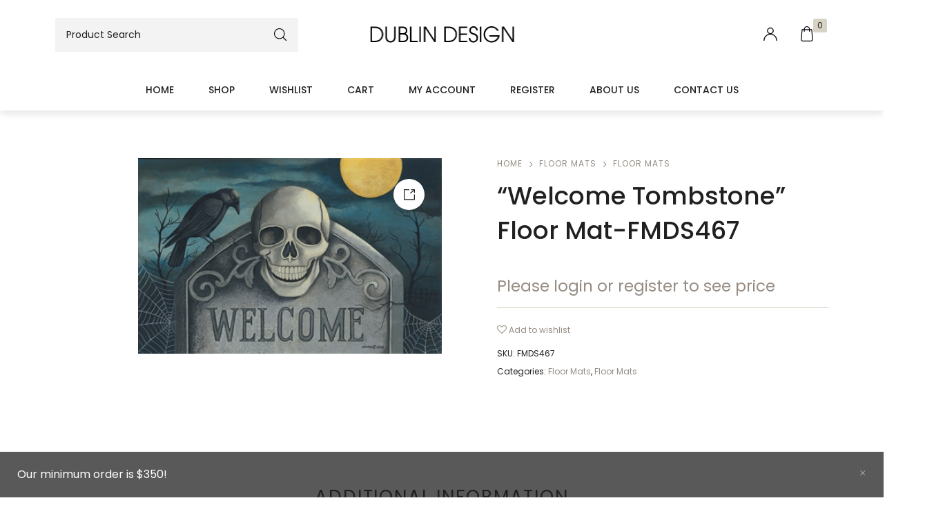

--- FILE ---
content_type: text/html; charset=UTF-8
request_url: https://dublinliquidation.com/product/welcome-tombstone-floor-mat-fmds467/
body_size: 100414
content:
<!DOCTYPE html>

<html lang="en-US" class="no-js">

<head>
	<meta charset="UTF-8">
	<meta name="viewport" content="width=device-width, initial-scale=1" />
	<link rel="profile" href="https://gmpg.org/xfn/11" />
					<script>document.documentElement.className = document.documentElement.className + ' yes-js js_active js'</script>
				<title>&#8220;Welcome Tombstone&#8221; Floor Mat-FMDS467 &#8211; Dublin Wholesale</title>
<meta name='robots' content='max-image-preview:large' />
<link rel='dns-prefetch' href='//fonts.googleapis.com' />
<link href='https://fonts.gstatic.com' crossorigin rel='preconnect' />
<link rel="alternate" type="application/rss+xml" title="Dublin Wholesale &raquo; Feed" href="https://dublinliquidation.com/feed/" />
<link rel="alternate" type="application/rss+xml" title="Dublin Wholesale &raquo; Comments Feed" href="https://dublinliquidation.com/comments/feed/" />
<link rel="alternate" title="oEmbed (JSON)" type="application/json+oembed" href="https://dublinliquidation.com/wp-json/oembed/1.0/embed?url=https%3A%2F%2Fdublinliquidation.com%2Fproduct%2Fwelcome-tombstone-floor-mat-fmds467%2F" />
<link rel="alternate" title="oEmbed (XML)" type="text/xml+oembed" href="https://dublinliquidation.com/wp-json/oembed/1.0/embed?url=https%3A%2F%2Fdublinliquidation.com%2Fproduct%2Fwelcome-tombstone-floor-mat-fmds467%2F&#038;format=xml" />
<style id='wp-img-auto-sizes-contain-inline-css' type='text/css'>
img:is([sizes=auto i],[sizes^="auto," i]){contain-intrinsic-size:3000px 1500px}
/*# sourceURL=wp-img-auto-sizes-contain-inline-css */
</style>
<link rel='stylesheet' id='nova-google-fonts-css' href='//fonts.googleapis.com/css?family=Poppins%3A400%2C200%2C300%2C400%2C500%2C600%2C700%7CPoppins%3A600%2C400itatic%2C500%2C500itatic%2C700%2C700itatic%7CPlayfair+Display%3A400%2C400itatic%2C500%2C500itatic%2C700%2C700itatic&#038;subset=latin' type='text/css' media='all' />
<link rel='stylesheet' id='sweetalert2-css' href='https://dublinliquidation.com/wp-content/plugins/user-registration/assets/css/sweetalert2/sweetalert2.min.css?ver=10.16.7' type='text/css' media='all' />
<link rel='stylesheet' id='user-registration-general-css' href='https://dublinliquidation.com/wp-content/plugins/user-registration/assets/css/user-registration.css?ver=2.1.5.1' type='text/css' media='all' />
<link rel='stylesheet' id='user-registration-smallscreen-css' href='https://dublinliquidation.com/wp-content/plugins/user-registration/assets/css/user-registration-smallscreen.css?ver=2.1.5.1' type='text/css' media='only screen and (max-width: 768px)' />
<link rel='stylesheet' id='user-registration-my-account-layout-css' href='https://dublinliquidation.com/wp-content/plugins/user-registration/assets/css/my-account-layout.css?ver=2.1.5.1' type='text/css' media='all' />
<link rel='stylesheet' id='dashicons-css' href='https://dublinliquidation.com/wp-includes/css/dashicons.min.css?ver=6.9' type='text/css' media='all' />
<style id='dashicons-inline-css' type='text/css'>
[data-font="Dashicons"]:before {font-family: 'Dashicons' !important;content: attr(data-icon) !important;speak: none !important;font-weight: normal !important;font-variant: normal !important;text-transform: none !important;line-height: 1 !important;font-style: normal !important;-webkit-font-smoothing: antialiased !important;-moz-osx-font-smoothing: grayscale !important;}
/*# sourceURL=dashicons-inline-css */
</style>
<style id='wp-emoji-styles-inline-css' type='text/css'>

	img.wp-smiley, img.emoji {
		display: inline !important;
		border: none !important;
		box-shadow: none !important;
		height: 1em !important;
		width: 1em !important;
		margin: 0 0.07em !important;
		vertical-align: -0.1em !important;
		background: none !important;
		padding: 0 !important;
	}
/*# sourceURL=wp-emoji-styles-inline-css */
</style>
<link rel='stylesheet' id='wp-block-library-css' href='https://dublinliquidation.com/wp-includes/css/dist/block-library/style.min.css?ver=6.9' type='text/css' media='all' />
<style id='global-styles-inline-css' type='text/css'>
:root{--wp--preset--aspect-ratio--square: 1;--wp--preset--aspect-ratio--4-3: 4/3;--wp--preset--aspect-ratio--3-4: 3/4;--wp--preset--aspect-ratio--3-2: 3/2;--wp--preset--aspect-ratio--2-3: 2/3;--wp--preset--aspect-ratio--16-9: 16/9;--wp--preset--aspect-ratio--9-16: 9/16;--wp--preset--color--black: #000000;--wp--preset--color--cyan-bluish-gray: #abb8c3;--wp--preset--color--white: #ffffff;--wp--preset--color--pale-pink: #f78da7;--wp--preset--color--vivid-red: #cf2e2e;--wp--preset--color--luminous-vivid-orange: #ff6900;--wp--preset--color--luminous-vivid-amber: #fcb900;--wp--preset--color--light-green-cyan: #7bdcb5;--wp--preset--color--vivid-green-cyan: #00d084;--wp--preset--color--pale-cyan-blue: #8ed1fc;--wp--preset--color--vivid-cyan-blue: #0693e3;--wp--preset--color--vivid-purple: #9b51e0;--wp--preset--gradient--vivid-cyan-blue-to-vivid-purple: linear-gradient(135deg,rgb(6,147,227) 0%,rgb(155,81,224) 100%);--wp--preset--gradient--light-green-cyan-to-vivid-green-cyan: linear-gradient(135deg,rgb(122,220,180) 0%,rgb(0,208,130) 100%);--wp--preset--gradient--luminous-vivid-amber-to-luminous-vivid-orange: linear-gradient(135deg,rgb(252,185,0) 0%,rgb(255,105,0) 100%);--wp--preset--gradient--luminous-vivid-orange-to-vivid-red: linear-gradient(135deg,rgb(255,105,0) 0%,rgb(207,46,46) 100%);--wp--preset--gradient--very-light-gray-to-cyan-bluish-gray: linear-gradient(135deg,rgb(238,238,238) 0%,rgb(169,184,195) 100%);--wp--preset--gradient--cool-to-warm-spectrum: linear-gradient(135deg,rgb(74,234,220) 0%,rgb(151,120,209) 20%,rgb(207,42,186) 40%,rgb(238,44,130) 60%,rgb(251,105,98) 80%,rgb(254,248,76) 100%);--wp--preset--gradient--blush-light-purple: linear-gradient(135deg,rgb(255,206,236) 0%,rgb(152,150,240) 100%);--wp--preset--gradient--blush-bordeaux: linear-gradient(135deg,rgb(254,205,165) 0%,rgb(254,45,45) 50%,rgb(107,0,62) 100%);--wp--preset--gradient--luminous-dusk: linear-gradient(135deg,rgb(255,203,112) 0%,rgb(199,81,192) 50%,rgb(65,88,208) 100%);--wp--preset--gradient--pale-ocean: linear-gradient(135deg,rgb(255,245,203) 0%,rgb(182,227,212) 50%,rgb(51,167,181) 100%);--wp--preset--gradient--electric-grass: linear-gradient(135deg,rgb(202,248,128) 0%,rgb(113,206,126) 100%);--wp--preset--gradient--midnight: linear-gradient(135deg,rgb(2,3,129) 0%,rgb(40,116,252) 100%);--wp--preset--font-size--small: 13px;--wp--preset--font-size--medium: 20px;--wp--preset--font-size--large: 36px;--wp--preset--font-size--x-large: 42px;--wp--preset--spacing--20: 0.44rem;--wp--preset--spacing--30: 0.67rem;--wp--preset--spacing--40: 1rem;--wp--preset--spacing--50: 1.5rem;--wp--preset--spacing--60: 2.25rem;--wp--preset--spacing--70: 3.38rem;--wp--preset--spacing--80: 5.06rem;--wp--preset--shadow--natural: 6px 6px 9px rgba(0, 0, 0, 0.2);--wp--preset--shadow--deep: 12px 12px 50px rgba(0, 0, 0, 0.4);--wp--preset--shadow--sharp: 6px 6px 0px rgba(0, 0, 0, 0.2);--wp--preset--shadow--outlined: 6px 6px 0px -3px rgb(255, 255, 255), 6px 6px rgb(0, 0, 0);--wp--preset--shadow--crisp: 6px 6px 0px rgb(0, 0, 0);}:where(.is-layout-flex){gap: 0.5em;}:where(.is-layout-grid){gap: 0.5em;}body .is-layout-flex{display: flex;}.is-layout-flex{flex-wrap: wrap;align-items: center;}.is-layout-flex > :is(*, div){margin: 0;}body .is-layout-grid{display: grid;}.is-layout-grid > :is(*, div){margin: 0;}:where(.wp-block-columns.is-layout-flex){gap: 2em;}:where(.wp-block-columns.is-layout-grid){gap: 2em;}:where(.wp-block-post-template.is-layout-flex){gap: 1.25em;}:where(.wp-block-post-template.is-layout-grid){gap: 1.25em;}.has-black-color{color: var(--wp--preset--color--black) !important;}.has-cyan-bluish-gray-color{color: var(--wp--preset--color--cyan-bluish-gray) !important;}.has-white-color{color: var(--wp--preset--color--white) !important;}.has-pale-pink-color{color: var(--wp--preset--color--pale-pink) !important;}.has-vivid-red-color{color: var(--wp--preset--color--vivid-red) !important;}.has-luminous-vivid-orange-color{color: var(--wp--preset--color--luminous-vivid-orange) !important;}.has-luminous-vivid-amber-color{color: var(--wp--preset--color--luminous-vivid-amber) !important;}.has-light-green-cyan-color{color: var(--wp--preset--color--light-green-cyan) !important;}.has-vivid-green-cyan-color{color: var(--wp--preset--color--vivid-green-cyan) !important;}.has-pale-cyan-blue-color{color: var(--wp--preset--color--pale-cyan-blue) !important;}.has-vivid-cyan-blue-color{color: var(--wp--preset--color--vivid-cyan-blue) !important;}.has-vivid-purple-color{color: var(--wp--preset--color--vivid-purple) !important;}.has-black-background-color{background-color: var(--wp--preset--color--black) !important;}.has-cyan-bluish-gray-background-color{background-color: var(--wp--preset--color--cyan-bluish-gray) !important;}.has-white-background-color{background-color: var(--wp--preset--color--white) !important;}.has-pale-pink-background-color{background-color: var(--wp--preset--color--pale-pink) !important;}.has-vivid-red-background-color{background-color: var(--wp--preset--color--vivid-red) !important;}.has-luminous-vivid-orange-background-color{background-color: var(--wp--preset--color--luminous-vivid-orange) !important;}.has-luminous-vivid-amber-background-color{background-color: var(--wp--preset--color--luminous-vivid-amber) !important;}.has-light-green-cyan-background-color{background-color: var(--wp--preset--color--light-green-cyan) !important;}.has-vivid-green-cyan-background-color{background-color: var(--wp--preset--color--vivid-green-cyan) !important;}.has-pale-cyan-blue-background-color{background-color: var(--wp--preset--color--pale-cyan-blue) !important;}.has-vivid-cyan-blue-background-color{background-color: var(--wp--preset--color--vivid-cyan-blue) !important;}.has-vivid-purple-background-color{background-color: var(--wp--preset--color--vivid-purple) !important;}.has-black-border-color{border-color: var(--wp--preset--color--black) !important;}.has-cyan-bluish-gray-border-color{border-color: var(--wp--preset--color--cyan-bluish-gray) !important;}.has-white-border-color{border-color: var(--wp--preset--color--white) !important;}.has-pale-pink-border-color{border-color: var(--wp--preset--color--pale-pink) !important;}.has-vivid-red-border-color{border-color: var(--wp--preset--color--vivid-red) !important;}.has-luminous-vivid-orange-border-color{border-color: var(--wp--preset--color--luminous-vivid-orange) !important;}.has-luminous-vivid-amber-border-color{border-color: var(--wp--preset--color--luminous-vivid-amber) !important;}.has-light-green-cyan-border-color{border-color: var(--wp--preset--color--light-green-cyan) !important;}.has-vivid-green-cyan-border-color{border-color: var(--wp--preset--color--vivid-green-cyan) !important;}.has-pale-cyan-blue-border-color{border-color: var(--wp--preset--color--pale-cyan-blue) !important;}.has-vivid-cyan-blue-border-color{border-color: var(--wp--preset--color--vivid-cyan-blue) !important;}.has-vivid-purple-border-color{border-color: var(--wp--preset--color--vivid-purple) !important;}.has-vivid-cyan-blue-to-vivid-purple-gradient-background{background: var(--wp--preset--gradient--vivid-cyan-blue-to-vivid-purple) !important;}.has-light-green-cyan-to-vivid-green-cyan-gradient-background{background: var(--wp--preset--gradient--light-green-cyan-to-vivid-green-cyan) !important;}.has-luminous-vivid-amber-to-luminous-vivid-orange-gradient-background{background: var(--wp--preset--gradient--luminous-vivid-amber-to-luminous-vivid-orange) !important;}.has-luminous-vivid-orange-to-vivid-red-gradient-background{background: var(--wp--preset--gradient--luminous-vivid-orange-to-vivid-red) !important;}.has-very-light-gray-to-cyan-bluish-gray-gradient-background{background: var(--wp--preset--gradient--very-light-gray-to-cyan-bluish-gray) !important;}.has-cool-to-warm-spectrum-gradient-background{background: var(--wp--preset--gradient--cool-to-warm-spectrum) !important;}.has-blush-light-purple-gradient-background{background: var(--wp--preset--gradient--blush-light-purple) !important;}.has-blush-bordeaux-gradient-background{background: var(--wp--preset--gradient--blush-bordeaux) !important;}.has-luminous-dusk-gradient-background{background: var(--wp--preset--gradient--luminous-dusk) !important;}.has-pale-ocean-gradient-background{background: var(--wp--preset--gradient--pale-ocean) !important;}.has-electric-grass-gradient-background{background: var(--wp--preset--gradient--electric-grass) !important;}.has-midnight-gradient-background{background: var(--wp--preset--gradient--midnight) !important;}.has-small-font-size{font-size: var(--wp--preset--font-size--small) !important;}.has-medium-font-size{font-size: var(--wp--preset--font-size--medium) !important;}.has-large-font-size{font-size: var(--wp--preset--font-size--large) !important;}.has-x-large-font-size{font-size: var(--wp--preset--font-size--x-large) !important;}
/*# sourceURL=global-styles-inline-css */
</style>

<style id='classic-theme-styles-inline-css' type='text/css'>
/*! This file is auto-generated */
.wp-block-button__link{color:#fff;background-color:#32373c;border-radius:9999px;box-shadow:none;text-decoration:none;padding:calc(.667em + 2px) calc(1.333em + 2px);font-size:1.125em}.wp-block-file__button{background:#32373c;color:#fff;text-decoration:none}
/*# sourceURL=/wp-includes/css/classic-themes.min.css */
</style>
<link rel='stylesheet' id='contact-form-7-css' href='https://dublinliquidation.com/wp-content/plugins/contact-form-7/includes/css/styles.css?ver=5.5.6' type='text/css' media='all' />
<link rel='stylesheet' id='novaworks_plugin_fontend-css' href='https://dublinliquidation.com/wp-content/plugins/novaworks/public/css/frontend.css?ver=1.0.3' type='text/css' media='all' />
<link rel='stylesheet' id='photoswipe-css' href='https://dublinliquidation.com/wp-content/plugins/woocommerce/assets/css/photoswipe/photoswipe.min.css?ver=6.3.1' type='text/css' media='all' />
<link rel='stylesheet' id='photoswipe-default-skin-css' href='https://dublinliquidation.com/wp-content/plugins/woocommerce/assets/css/photoswipe/default-skin/default-skin.min.css?ver=6.3.1' type='text/css' media='all' />
<style id='woocommerce-inline-inline-css' type='text/css'>
.woocommerce form .form-row .required { visibility: visible; }
/*# sourceURL=woocommerce-inline-inline-css */
</style>
<link rel='stylesheet' id='jquery-selectBox-css' href='https://dublinliquidation.com/wp-content/plugins/yith-woocommerce-wishlist/assets/css/jquery.selectBox.css?ver=1.2.0' type='text/css' media='all' />
<link rel='stylesheet' id='yith-wcwl-font-awesome-css' href='https://dublinliquidation.com/wp-content/plugins/yith-woocommerce-wishlist/assets/css/font-awesome.css?ver=4.7.0' type='text/css' media='all' />
<link rel='stylesheet' id='woocommerce_prettyPhoto_css-css' href='//dublinliquidation.com/wp-content/plugins/woocommerce/assets/css/prettyPhoto.css?ver=3.1.6' type='text/css' media='all' />
<link rel='stylesheet' id='yith-wcwl-main-css' href='https://dublinliquidation.com/wp-content/plugins/yith-woocommerce-wishlist/assets/css/style.css?ver=3.7.0' type='text/css' media='all' />
<style id='yith-wcwl-main-inline-css' type='text/css'>
.yith-wcwl-share li a{color: #FFFFFF;}.yith-wcwl-share li a:hover{color: #FFFFFF;}.yith-wcwl-share a.facebook{background: #39599E; background-color: #39599E;}.yith-wcwl-share a.facebook:hover{background: #39599E; background-color: #39599E;}.yith-wcwl-share a.twitter{background: #45AFE2; background-color: #45AFE2;}.yith-wcwl-share a.twitter:hover{background: #39599E; background-color: #39599E;}.yith-wcwl-share a.pinterest{background: #AB2E31; background-color: #AB2E31;}.yith-wcwl-share a.pinterest:hover{background: #39599E; background-color: #39599E;}.yith-wcwl-share a.email{background: #FBB102; background-color: #FBB102;}.yith-wcwl-share a.email:hover{background: #39599E; background-color: #39599E;}.yith-wcwl-share a.whatsapp{background: #00A901; background-color: #00A901;}.yith-wcwl-share a.whatsapp:hover{background: #39599E; background-color: #39599E;}
/*# sourceURL=yith-wcwl-main-inline-css */
</style>
<link rel='stylesheet' id='novaworks-icons-css' href='https://dublinliquidation.com/wp-content/themes/nyture/assets/icon-fonts/core/css/style.css?ver=1.0.7' type='text/css' media='all' />
<link rel='stylesheet' id='select2-css' href='https://dublinliquidation.com/wp-content/plugins/user-registration/assets/css/select2/select2.css?ver=4.0.6' type='text/css' media='all' />
<link rel='stylesheet' id='fontawesome-pro-css' href='https://dublinliquidation.com/wp-content/themes/nyture/assets/vendor/fontawesome-pro/css/all.css?ver=5.1.0' type='text/css' media='all' />
<link rel='stylesheet' id='nova-nyture-styles-css' href='https://dublinliquidation.com/wp-content/themes/nyture/assets/css/app.css?ver=1.0.7' type='text/css' media='all' />
<link rel='stylesheet' id='wcmmq-pro_front_css-css' href='https://dublinliquidation.com/wp-content/plugins/WC_Min_Max_Quantity/assets/css/wcmmq-front.css?ver=6.9' type='text/css' media='all' />
<link rel='stylesheet' id='wcmmq-front-style-css' href='https://dublinliquidation.com/wp-content/plugins/woo-min-max-quantity-step-control-single/assets/css/wcmmq-front.css?ver=1.0.0' type='text/css' media='all' />
<link rel='stylesheet' id='nova-default-fonts-css' href='https://dublinliquidation.com/wp-content/themes/nyture/inc/fonts/default.css?ver=1.0.7' type='text/css' media='all' />
<script type="text/template" id="tmpl-variation-template">
	<div class="woocommerce-variation-description">{{{ data.variation.variation_description }}}</div>
	<div class="woocommerce-variation-price">{{{ data.variation.price_html }}}</div>
	<div class="woocommerce-variation-availability">{{{ data.variation.availability_html }}}</div>
</script>
<script type="text/template" id="tmpl-unavailable-variation-template">
	<p>Sorry, this product is unavailable. Please choose a different combination.</p>
</script>
<script type="text/javascript" src="https://dublinliquidation.com/wp-includes/js/jquery/jquery.min.js?ver=3.7.1" id="jquery-core-js"></script>
<script type="text/javascript" src="https://dublinliquidation.com/wp-includes/js/jquery/jquery-migrate.min.js?ver=3.4.1" id="jquery-migrate-js"></script>
<script type="text/javascript" src="https://dublinliquidation.com/wp-content/plugins/wisdm-custom-product-boxes-bundles/assets/common/js/cpb-functions.min.js?ver=1643224403" id="cpb-functions-js"></script>
<link rel="https://api.w.org/" href="https://dublinliquidation.com/wp-json/" /><link rel="alternate" title="JSON" type="application/json" href="https://dublinliquidation.com/wp-json/wp/v2/product/10907" /><link rel="EditURI" type="application/rsd+xml" title="RSD" href="https://dublinliquidation.com/xmlrpc.php?rsd" />
<meta name="generator" content="WordPress 6.9" />
<meta name="generator" content="WooCommerce 6.3.1" />
<link rel="canonical" href="https://dublinliquidation.com/product/welcome-tombstone-floor-mat-fmds467/" />
<link rel='shortlink' href='https://dublinliquidation.com/?p=10907' />
<style type="text/css">
span.wcmmq_prefix {
    float: left;
    padding: 10px;
    margin: 0;
}
</style>    <script>
        var nova_ajax_url = 'https://dublinliquidation.com/wp-admin/admin-ajax.php';
    </script>
	<noscript><style>.woocommerce-product-gallery{ opacity: 1 !important; }</style></noscript>
	<meta name="generator" content="Powered by Slider Revolution 6.5.11 - responsive, Mobile-Friendly Slider Plugin for WordPress with comfortable drag and drop interface." />
<style>
:root {
  --site-bg-color: #FFF;
  --site-font-size: 16px;
  --site-text-color: #202020;
  --site-heading-color: #202020;
  --site-accent-color: #968C83;
  --site-accent-color-2: #D6D2C4;
  --site-border-color: #F3F3F3;
  --site-link-color: #968C83;
  --site-link-hover-color: #202020;
  --site-width: 1340px;
  --site-main-font: 'Poppins', sans-serif;
  --site-s-font: 'Playfair Display', sans-serif;
  --site-secondary-font: 'Poppins', serif;
  --site-accent-color-overlay: rgba(214,210,196,0.85);
  --site-accent-color-90: rgba(214,210,196,0.9);
  --site-accent-color-2-bg: rgba(214,210,196,0.3);

  --site-ultra-light: rgba(32,32,32,0.1);
  --site-max-light: rgba(32,32,32,0.25);

  --site-wc-price: rgba(32,32,32,0.8);
  --site-wc-price-old: rgba(32,32,32,0.5);

  --site-primary-button-color: #968C83;
  --site-secondary-button-color: #D6D2C4;
  --site-top-bar-bg-color: #ECE3D4;
  --site-top-bar-text-color: #000;
  --site-top-bar-heading-color: #000;
  --site-top-bar-accent-color: #000;
  --site-top-bar-border-color: #fff;
  --site-top-bar-font-size: 14px;

  --site-header-height: 100px;
  --site-header-logo-width: 220px;
  --site-header-bg-color: #fff;
  --site-header-bg-color-2: #F6F6F6;
  --site-header-text-color: #000;
  --site-header-accent-color: #ECE3D4;
  --site-header-font-size: 16px;
  --site-header-border-color: rgba(0,0,0,0.15);

  --site-main-menu-bg-color: #FFF;
  --site-main-menu-text-color: #202020;
  --site-main-menu-accent-color: #968C83;
  --site-main-menu-border-color: #DEDEDE;

  --mobile-header-bg-color: #fff;
  --mobile-header-text-color: #000;
  --mobile-pre-header-bg-color: #000;
  --mobile-pre-header-text-color: #fff;
  --mobile-pre-header-border-color: rgba(255,255,255,0.2);

  --page-header-bg-color: #F6F6F6;
  --page-header-text-color: #616161;
  --page-header-heading-color: #000;
  --page-header-font-size: 62px;

  --dropdown-bg-color: #fff;
  --dropdown-text-color: #000;
  --dropdown-accent-color: #ECE3D4;
  --dropdown-secondary-color: rgba(0,0,0,0.7);
  --dropdown-grey-color: rgba(0,0,0,0.5);
  --dropdown-border-color: rgba(0,0,0,0.15);

  --site-blog-background-color: #F6F6F6;

  --site-footer-bg-color: #000;
  --site-footer-text-color: #fff;
  --site-footer-heading-color: #fff;
  --site-footer-border-color: rgba(255,255,255,0.15);
}
.styling__quickview {
  --qv-bg-color: #fff;
  --qv-text-color: #616161;
  --qv-heading-color: #000;
  --qv-border-color: rgba(0,0,0,0.15);
}
.error-404 {
  --p404-text-color: #000;
}
/********************************************************************/
/* Shop *************************************************************/
/********************************************************************/

</style>
<link rel="icon" href="https://dublinliquidation.com/wp-content/uploads/2020/10/cropped-DDICON-32x32.png" sizes="32x32" />
<link rel="icon" href="https://dublinliquidation.com/wp-content/uploads/2020/10/cropped-DDICON-192x192.png" sizes="192x192" />
<link rel="apple-touch-icon" href="https://dublinliquidation.com/wp-content/uploads/2020/10/cropped-DDICON-180x180.png" />
<meta name="msapplication-TileImage" content="https://dublinliquidation.com/wp-content/uploads/2020/10/cropped-DDICON-270x270.png" />
<script type="text/javascript">function setREVStartSize(e){
			//window.requestAnimationFrame(function() {				 
				window.RSIW = window.RSIW===undefined ? window.innerWidth : window.RSIW;	
				window.RSIH = window.RSIH===undefined ? window.innerHeight : window.RSIH;	
				try {								
					var pw = document.getElementById(e.c).parentNode.offsetWidth,
						newh;
					pw = pw===0 || isNaN(pw) ? window.RSIW : pw;
					e.tabw = e.tabw===undefined ? 0 : parseInt(e.tabw);
					e.thumbw = e.thumbw===undefined ? 0 : parseInt(e.thumbw);
					e.tabh = e.tabh===undefined ? 0 : parseInt(e.tabh);
					e.thumbh = e.thumbh===undefined ? 0 : parseInt(e.thumbh);
					e.tabhide = e.tabhide===undefined ? 0 : parseInt(e.tabhide);
					e.thumbhide = e.thumbhide===undefined ? 0 : parseInt(e.thumbhide);
					e.mh = e.mh===undefined || e.mh=="" || e.mh==="auto" ? 0 : parseInt(e.mh,0);		
					if(e.layout==="fullscreen" || e.l==="fullscreen") 						
						newh = Math.max(e.mh,window.RSIH);					
					else{					
						e.gw = Array.isArray(e.gw) ? e.gw : [e.gw];
						for (var i in e.rl) if (e.gw[i]===undefined || e.gw[i]===0) e.gw[i] = e.gw[i-1];					
						e.gh = e.el===undefined || e.el==="" || (Array.isArray(e.el) && e.el.length==0)? e.gh : e.el;
						e.gh = Array.isArray(e.gh) ? e.gh : [e.gh];
						for (var i in e.rl) if (e.gh[i]===undefined || e.gh[i]===0) e.gh[i] = e.gh[i-1];
											
						var nl = new Array(e.rl.length),
							ix = 0,						
							sl;					
						e.tabw = e.tabhide>=pw ? 0 : e.tabw;
						e.thumbw = e.thumbhide>=pw ? 0 : e.thumbw;
						e.tabh = e.tabhide>=pw ? 0 : e.tabh;
						e.thumbh = e.thumbhide>=pw ? 0 : e.thumbh;					
						for (var i in e.rl) nl[i] = e.rl[i]<window.RSIW ? 0 : e.rl[i];
						sl = nl[0];									
						for (var i in nl) if (sl>nl[i] && nl[i]>0) { sl = nl[i]; ix=i;}															
						var m = pw>(e.gw[ix]+e.tabw+e.thumbw) ? 1 : (pw-(e.tabw+e.thumbw)) / (e.gw[ix]);					
						newh =  (e.gh[ix] * m) + (e.tabh + e.thumbh);
					}
					var el = document.getElementById(e.c);
					if (el!==null && el) el.style.height = newh+"px";					
					el = document.getElementById(e.c+"_wrapper");
					if (el!==null && el) {
						el.style.height = newh+"px";
						el.style.display = "block";
					}
				} catch(e){
					console.log("Failure at Presize of Slider:" + e)
				}					   
			//});
		  };</script>
		<style type="text/css" id="wp-custom-css">
			

@media only screen and (min-width:1564px) {
   .wcpb-vertical .wcpb-container .wcpb-gift-box-wrap {
  width: 30%;
  float: right; 
  position:sticky;
	top:40px;
}
.wcpb-container .wcpb-message-pricing-wrap {
    clear: both;
    /* display: flex; */
    background-color: #F8F8F8;
    padding: 45px;
    /* flex-wrap: wrap; */
    margin-top: 754px;
    float: right;
    width: 30%;
    position: sticky;
    bottom: 197px;
}
	.wcpb-vertical .wcpb-show.wcpb-sticky-footer {
	display: none;
    
}


}

	.wcpb-box-pricing-section .wcpb-gift-addon-wrap .wcpb-addon-box-wrap {
    max-height: none !important;
}

@media only screen and (max-width:767px){
     .wcpb-vertical .wcpb-container .wcpb-gift-box-wrap {
  width: 100%; 
  position:sticky;
	top: 10px;
	background-color: white;
}
}
.woocommerce-store-notice {
    width: 100%;
		bottom: 0rem;
    left:   0rem;
	  background-color: #202020bd
}
.wcpb-product-details-wrap .wcpb-product-details .wcpb-box-price-wrap .wcpb-box-price-label {
    font-size: 0px;
}
		</style>
					<style type="text/css" id="cpb-customizer-styles">
				.box-full-msg, .cpb-product-box-wrap{
								height: 150px;
							}.cpb-products-wrap{
								height: 150px;
							}.cpb-product-inner, .cpb-product-image img, .cpb-image{
								width: 500px;
							}.cpb-product-box-wrap-container{
									float: left;
								}
								.cpb-products-wrap-container{
									float: right;
								}			</style>
			<style id="kirki-inline-styles">/* devanagari */
@font-face {
  font-family: 'Poppins';
  font-style: normal;
  font-weight: 600;
  font-display: swap;
  src: url(https://dublinliquidation.com/wp-content/fonts/poppins/font) format('woff');
  unicode-range: U+0900-097F, U+1CD0-1CF9, U+200C-200D, U+20A8, U+20B9, U+20F0, U+25CC, U+A830-A839, U+A8E0-A8FF, U+11B00-11B09;
}
/* latin-ext */
@font-face {
  font-family: 'Poppins';
  font-style: normal;
  font-weight: 600;
  font-display: swap;
  src: url(https://dublinliquidation.com/wp-content/fonts/poppins/font) format('woff');
  unicode-range: U+0100-02BA, U+02BD-02C5, U+02C7-02CC, U+02CE-02D7, U+02DD-02FF, U+0304, U+0308, U+0329, U+1D00-1DBF, U+1E00-1E9F, U+1EF2-1EFF, U+2020, U+20A0-20AB, U+20AD-20C0, U+2113, U+2C60-2C7F, U+A720-A7FF;
}
/* latin */
@font-face {
  font-family: 'Poppins';
  font-style: normal;
  font-weight: 600;
  font-display: swap;
  src: url(https://dublinliquidation.com/wp-content/fonts/poppins/font) format('woff');
  unicode-range: U+0000-00FF, U+0131, U+0152-0153, U+02BB-02BC, U+02C6, U+02DA, U+02DC, U+0304, U+0308, U+0329, U+2000-206F, U+20AC, U+2122, U+2191, U+2193, U+2212, U+2215, U+FEFF, U+FFFD;
}/* devanagari */
@font-face {
  font-family: 'Poppins';
  font-style: normal;
  font-weight: 600;
  font-display: swap;
  src: url(https://dublinliquidation.com/wp-content/fonts/poppins/font) format('woff');
  unicode-range: U+0900-097F, U+1CD0-1CF9, U+200C-200D, U+20A8, U+20B9, U+20F0, U+25CC, U+A830-A839, U+A8E0-A8FF, U+11B00-11B09;
}
/* latin-ext */
@font-face {
  font-family: 'Poppins';
  font-style: normal;
  font-weight: 600;
  font-display: swap;
  src: url(https://dublinliquidation.com/wp-content/fonts/poppins/font) format('woff');
  unicode-range: U+0100-02BA, U+02BD-02C5, U+02C7-02CC, U+02CE-02D7, U+02DD-02FF, U+0304, U+0308, U+0329, U+1D00-1DBF, U+1E00-1E9F, U+1EF2-1EFF, U+2020, U+20A0-20AB, U+20AD-20C0, U+2113, U+2C60-2C7F, U+A720-A7FF;
}
/* latin */
@font-face {
  font-family: 'Poppins';
  font-style: normal;
  font-weight: 600;
  font-display: swap;
  src: url(https://dublinliquidation.com/wp-content/fonts/poppins/font) format('woff');
  unicode-range: U+0000-00FF, U+0131, U+0152-0153, U+02BB-02BC, U+02C6, U+02DA, U+02DC, U+0304, U+0308, U+0329, U+2000-206F, U+20AC, U+2122, U+2191, U+2193, U+2212, U+2215, U+FEFF, U+FFFD;
}/* devanagari */
@font-face {
  font-family: 'Poppins';
  font-style: normal;
  font-weight: 600;
  font-display: swap;
  src: url(https://dublinliquidation.com/wp-content/fonts/poppins/font) format('woff');
  unicode-range: U+0900-097F, U+1CD0-1CF9, U+200C-200D, U+20A8, U+20B9, U+20F0, U+25CC, U+A830-A839, U+A8E0-A8FF, U+11B00-11B09;
}
/* latin-ext */
@font-face {
  font-family: 'Poppins';
  font-style: normal;
  font-weight: 600;
  font-display: swap;
  src: url(https://dublinliquidation.com/wp-content/fonts/poppins/font) format('woff');
  unicode-range: U+0100-02BA, U+02BD-02C5, U+02C7-02CC, U+02CE-02D7, U+02DD-02FF, U+0304, U+0308, U+0329, U+1D00-1DBF, U+1E00-1E9F, U+1EF2-1EFF, U+2020, U+20A0-20AB, U+20AD-20C0, U+2113, U+2C60-2C7F, U+A720-A7FF;
}
/* latin */
@font-face {
  font-family: 'Poppins';
  font-style: normal;
  font-weight: 600;
  font-display: swap;
  src: url(https://dublinliquidation.com/wp-content/fonts/poppins/font) format('woff');
  unicode-range: U+0000-00FF, U+0131, U+0152-0153, U+02BB-02BC, U+02C6, U+02DA, U+02DC, U+0304, U+0308, U+0329, U+2000-206F, U+20AC, U+2122, U+2191, U+2193, U+2212, U+2215, U+FEFF, U+FFFD;
}</style><style id="yellow-pencil">
/*
	The following CSS codes are created by the YellowPencil plugin.
	https://yellowpencil.waspthemes.com/
*/
@media (max-width:700px){.mobile-menu .menu-item:nth-child(2) .vertical:nth-child(2) .menu-item:nth-child(8) > a:nth-child(1){display:none;}.mobile-menu .menu-item:nth-child(2) .vertical:nth-child(2) .menu-item:nth-child(7) > a:nth-child(1){display:none;}.mobile-menu .menu-item:nth-child(2) .vertical:nth-child(2) .menu-item:nth-child(6) > a:nth-child(1){display:none;}.mobile-menu .menu-item:nth-child(2) .vertical:nth-child(2) .menu-item:nth-child(5) > a:nth-child(1){display:none;}.mobile-menu .menu-item:nth-child(2) .vertical:nth-child(2) .menu-item:nth-child(4) > a:nth-child(1){display:none;}.mobile-menu .menu-item:nth-child(2) .vertical:nth-child(2) .menu-item:nth-child(3) > a:nth-child(1){display:none;}.mobile-menu .vertical .menu-item:nth-child(8){display:none;}.mobile-menu .vertical:nth-child(2) .menu-item:nth-child(6){display:none;}.mobile-menu .vertical:nth-child(2) .menu-item:nth-child(7){display:none;}.mobile-menu .vertical:nth-child(2) .menu-item:nth-child(5){display:none;}.mobile-menu .menu-item:nth-child(2) .menu-item:nth-child(3){display:none;}}
</style><link rel='stylesheet' id='rs-plugin-settings-css' href='https://dublinliquidation.com/wp-content/plugins/revslider/public/assets/css/rs6.css?ver=6.5.11' type='text/css' media='all' />
<style id='rs-plugin-settings-inline-css' type='text/css'>
#rs-demo-id {}
/*# sourceURL=rs-plugin-settings-inline-css */
</style>
</head>

<body class="wp-singular product-template-default single single-product postid-10907 wp-theme-nyture theme-nyture user-registration-page woocommerce woocommerce-page woocommerce-demo-store woocommerce-no-js non-logged-in elementor-default elementor-kit-11 blog-layout-1 blog-sidebar-active blog-sidebar-right  product_preset_style_2">
				<div class="site-wrapper">
								<header id="masthead" class="nova-header header-type-2 header-static  logo-center headroom">
	<div class="nova-container-fluid align-middle">
		<div class="header-left-items header-items">
						<div class="full reveal search-reveal" id="headerSearchModal" data-reveal>
  <div class="site-search full-screen">
    <div class="header-search">

                    
				<form class="header_search_form" role="search" method="get" action="https://dublinliquidation.com/">
					<div class="header_search_form_inner">
					<div class="header_search_input_wrapper">
						<input
							name="s"
							id="search_614"
							class="header_search_input"
							type="search"
							autocomplete="off"
							value=""
							data-min-chars="3"
							placeholder="Product Search"
							/>

							<input type="hidden" name="post_type" value="product" />
					</div><div class="header_search_button_wrapper">
											<button class="header_search_button" type="submit">
											<svg class="nyture-btn-search">
											 <use xlink:href="#nyture-btn-search"></use>
											</svg>
											</button>
										</div>
					</div>
					<div class="header_search_ajax_loading">
						<span></span>
					</div>
					<div class="header_search_ajax_results_wrapper">
						<div class="header_search_ajax_results">
							<div class="header_search_icon">
							<svg class="nyture-search-product-icon">
								<use xlink:href="#nyture-search-product-icon"></use>
							</svg>
							</div></div>
					</div>
				</form>        
        <button class="close-button" aria-label="Close menu" type="button" data-close>
          <svg class="nyture-close-canvas">
            <use xlink:href="#nyture-close-canvas"></use>
          </svg>
        </button>

    </div>
  </div>
</div>
							<div class="header-mega-search alwayshow-box">
												
				<form class="header_search_form" role="search" method="get" action="https://dublinliquidation.com/">
					<div class="header_search_form_inner">
					<div class="header_search_input_wrapper">
						<input
							name="s"
							id="search_884"
							class="header_search_input"
							type="search"
							autocomplete="off"
							value=""
							data-min-chars="3"
							placeholder="Product Search"
							/>

							<input type="hidden" name="post_type" value="product" />
					</div><div class="header_search_button_wrapper">
											<button class="header_search_button" type="submit">
											<svg class="nyture-btn-search">
											 <use xlink:href="#nyture-btn-search"></use>
											</svg>
											</button>
										</div>
					</div>
					<div class="header_search_ajax_loading">
						<span></span>
					</div>
					<div class="header_search_ajax_results_wrapper">
						<div class="header_search_ajax_results">
							<div class="header_search_icon">
							<svg class="nyture-search-product-icon">
								<use xlink:href="#nyture-search-product-icon"></use>
							</svg>
							</div></div>
					</div>
				</form>									</div>
					</div>
		<div class="header-center-items header-items">
			<div class="nova-header__branding header-branding site-secondary-font">

			
				<div class="site-logo">
					<a href="https://dublinliquidation.com/" rel="home">
						<img class="logo-dark" src="https://dublinliquidation.com/wp-content/uploads/2020/10/HELLO222DSADSA.png" title="Dublin Wholesale" alt="Dublin Wholesale">
						<img class="logo-light" src="https://dublinliquidation.com/wp-content/uploads/2020/10/HELLO222DSADSAWHITE.png" title="Dublin Wholesale" alt="Dublin Wholesale">
					</a>
				</div>

			
		</div>
		</div>
		<div class="header-right-items header-items">
			<div class="nova-header__right-action">
				<ul class="actions">
																					<li class="header-account">
							<a href="https://dublinliquidation.com/my-account-2-2/">
								<svg class="svg-icon">
								 <use xlink:href="#nyture-menu-user"></use>
								</svg>
							</a>
						</li>
																									
																<li class="header-cart">
							<a data-toggle="MiniCartCanvas">
								<div class="header-cart-box">
									<svg class="svg-icon svg-bag-icon">
									 <use xlink:href="#nyture-bag"></use>
									</svg>
									<div class="count-badge js_count_bag_item">0</div>
								</div>
							</a>
						</li>
										
				</ul>
			</div>
		</div>
		<div class="flex-break"></div>
				<div class="header-navigation">
			<nav class="main-navigation header-primary-nav"><ul id="menu-all" class="menu nav-menu"><li id="menu-item-759" class="menu-item menu-item-type-post_type menu-item-object-page menu-item-home menu-item-759"><a href="https://dublinliquidation.com/">Home</a></li>
<li id="menu-item-752" class="menu-item menu-item-type-post_type menu-item-object-page menu-item-has-children current_page_parent menu-item-752 menu-item-mega"><a href="https://dublinliquidation.com/shop-2/">Shop</a>
<ul class="sub-menu mega-menu" >

<li class="mega-menu-container container-custom" style="width: 1340px">

<ul class='mega-menu-main'>
	<li id="menu-item-20087" class="menu-item menu-item-type-custom menu-item-object-custom menu-item-has-children menu-item-20087 mega-sub-menu col-1_5"><a href="https://dublinliquidation.com/shop-2/">Our Products</a>
	<ul class="sub-menu">
		<li id="menu-item-20048" class="menu-item menu-item-type-custom menu-item-object-custom menu-item-20048"><a href="https://dublinliquidation.com/product-category/calendars/2022-full-size-wall-calendars/">2023 Legacy Calendars</a></li>
		<li id="menu-item-20049" class="menu-item menu-item-type-custom menu-item-object-custom menu-item-20049"><a href="https://dublinliquidation.com/product-category/fall-decor-halloween/new-fall-2021/">New Fall 2021</a></li>
		<li id="menu-item-20062" class="menu-item menu-item-type-custom menu-item-object-custom menu-item-20062"><a href="https://dublinliquidation.com/product-category/blossom-bucket/">Blossom Bucket</a></li>
		<li id="menu-item-20063" class="menu-item menu-item-type-custom menu-item-object-custom menu-item-20063"><a href="https://dublinliquidation.com/product-category/calendars/">Calendars</a></li>
		<li id="menu-item-20064" class="menu-item menu-item-type-custom menu-item-object-custom menu-item-20064"><a href="https://dublinliquidation.com/product-category/candles/">Candles</a></li>
	</ul>
</li>
	<li id="menu-item-20088" class="menu-item menu-item-type-custom menu-item-object-custom menu-item-has-children menu-item-20088 mega-sub-menu col-1_5"><a href="https://dublinliquidation.com/shop-2/">‏‏‎ ‎</a>
	<ul class="sub-menu">
		<li id="menu-item-20065" class="menu-item menu-item-type-custom menu-item-object-custom menu-item-20065"><a href="https://dublinliquidation.com/product-category/candle-accessories/">Candle Accessories</a></li>
		<li id="menu-item-20066" class="menu-item menu-item-type-custom menu-item-object-custom menu-item-20066"><a href="https://dublinliquidation.com/product-category/canvas/">Canvas</a></li>
		<li id="menu-item-20067" class="menu-item menu-item-type-custom menu-item-object-custom menu-item-20067"><a href="https://dublinliquidation.com/product-category/christmas-decor/">Christmas Decor</a></li>
		<li id="menu-item-20071" class="menu-item menu-item-type-custom menu-item-object-custom menu-item-20071"><a href="https://dublinliquidation.com/product-category/cracker-seasonings/">Cracker Seasonings</a></li>
		<li id="menu-item-20068" class="menu-item menu-item-type-custom menu-item-object-custom menu-item-20068"><a href="https://dublinliquidation.com/product-category/debs-dips/">Debs Dips</a></li>
	</ul>
</li>
	<li id="menu-item-20089" class="menu-item menu-item-type-custom menu-item-object-custom menu-item-has-children menu-item-20089 mega-sub-menu col-1_5"><a href="https://dublinliquidation.com/shop-2/">‏‏‎ ‎</a>
	<ul class="sub-menu">
		<li id="menu-item-20069" class="menu-item menu-item-type-custom menu-item-object-custom menu-item-20069"><a href="https://dublinliquidation.com/product-category/deco-mesh-ribbon/">Deco Mesh &#038; Ribbon</a></li>
		<li id="menu-item-20070" class="menu-item menu-item-type-custom menu-item-object-custom menu-item-20070"><a href="https://dublinliquidation.com/product-category/fall-decor-halloween/">Fall Decor/Halloween</a></li>
		<li id="menu-item-20072" class="menu-item menu-item-type-custom menu-item-object-custom menu-item-20072"><a href="https://dublinliquidation.com/product-category/floor-mats/">Floor Mats</a></li>
		<li id="menu-item-20073" class="menu-item menu-item-type-custom menu-item-object-custom menu-item-20073"><a href="https://dublinliquidation.com/product-category/home-decor/">Home Decor</a></li>
		<li id="menu-item-20074" class="menu-item menu-item-type-custom menu-item-object-custom menu-item-20074"><a href="https://dublinliquidation.com/product-category/jada-venia-kindred-hearts/">Jada Venia/Kindred Hearts</a></li>
	</ul>
</li>
	<li id="menu-item-20090" class="menu-item menu-item-type-custom menu-item-object-custom menu-item-has-children menu-item-20090 mega-sub-menu col-1_5"><a href="https://dublinliquidation.com/shop-2/">‏‏‎ ‎</a>
	<ul class="sub-menu">
		<li id="menu-item-20075" class="menu-item menu-item-type-custom menu-item-object-custom menu-item-20075"><a href="https://dublinliquidation.com/product-category/lights/">Lights</a></li>
		<li id="menu-item-20076" class="menu-item menu-item-type-custom menu-item-object-custom menu-item-20076"><a href="https://dublinliquidation.com/product-category/grandmas-lye-soap/">Lye Soap</a></li>
		<li id="menu-item-20077" class="menu-item menu-item-type-custom menu-item-object-custom menu-item-20077"><a href="https://dublinliquidation.com/product-category/flameless-crossroads-products/">Flameless Crossroads Products</a></li>
		<li id="menu-item-20078" class="menu-item menu-item-type-custom menu-item-object-custom menu-item-20078"><a href="https://dublinliquidation.com/product-category/personalized-program/">Personalized Program</a></li>
		<li id="menu-item-20079" class="menu-item menu-item-type-custom menu-item-object-custom menu-item-20079"><a href="https://dublinliquidation.com/product-category/pip-berry/">Pip Berry</a></li>
	</ul>
</li>
	<li id="menu-item-20091" class="menu-item menu-item-type-custom menu-item-object-custom menu-item-has-children menu-item-20091 mega-sub-menu col-1_5"><a href="https://dublinliquidation.com/shop-2/">‏‏‎ ‎</a>
	<ul class="sub-menu">
		<li id="menu-item-20080" class="menu-item menu-item-type-custom menu-item-object-custom menu-item-20080"><a href="https://dublinliquidation.com/product-category/product-displays/">Product Displays</a></li>
		<li id="menu-item-20081" class="menu-item menu-item-type-custom menu-item-object-custom menu-item-20081"><a href="https://dublinliquidation.com/product-category/prints/">Prints</a></li>
		<li id="menu-item-20082" class="menu-item menu-item-type-custom menu-item-object-custom menu-item-20082"><a href="https://dublinliquidation.com/product-category/reed-diffusers/">Reed Diffusers</a></li>
		<li id="menu-item-20083" class="menu-item menu-item-type-custom menu-item-object-custom menu-item-20083"><a href="https://dublinliquidation.com/product-category/spring-decor/">Spring Decor</a></li>
		<li id="menu-item-20084" class="menu-item menu-item-type-custom menu-item-object-custom menu-item-20084"><a href="https://dublinliquidation.com/product-category/tin-signs/">Tin Signs</a></li>
	</ul>
</li>
	<li id="menu-item-20092" class="menu-item menu-item-type-custom menu-item-object-custom menu-item-has-children menu-item-20092 mega-sub-menu col-1_5"><a href="https://dublinliquidation.com/shop-2/">‏‏‎ ‎</a>
	<ul class="sub-menu">
		<li id="menu-item-20085" class="menu-item menu-item-type-custom menu-item-object-custom menu-item-20085"><a href="https://dublinliquidation.com/product-category/wooden-etched-signs/">Wooden Etched Signs</a></li>
	</ul>
</li>
</ul></li></ul>
</li>
<li id="menu-item-2092" class="menu-item menu-item-type-post_type menu-item-object-page menu-item-2092"><a href="https://dublinliquidation.com/wishlist-2/">Wishlist</a></li>
<li id="menu-item-2094" class="menu-item menu-item-type-post_type menu-item-object-page menu-item-has-children menu-item-2094"><a href="https://dublinliquidation.com/cart-2/">Cart</a>
<ul class="sub-menu">
	<li id="menu-item-20016" class="menu-item menu-item-type-post_type menu-item-object-page menu-item-20016"><a href="https://dublinliquidation.com/checkout/">Checkout</a></li>
</ul>
</li>
<li id="menu-item-2088" class="menu-item menu-item-type-post_type menu-item-object-page menu-item-2088"><a href="https://dublinliquidation.com/my-account-2/">My account</a></li>
<li id="menu-item-19967" class="menu-item menu-item-type-post_type menu-item-object-page menu-item-19967"><a href="https://dublinliquidation.com/registration/">Register</a></li>
<li id="menu-item-19973" class="menu-item menu-item-type-custom menu-item-object-custom menu-item-19973"><a href="https://dublinliquidation.com/about-us/">About Us</a></li>
<li id="menu-item-753" class="menu-item menu-item-type-post_type menu-item-object-page menu-item-has-children menu-item-753"><a href="https://dublinliquidation.com/contact-us/">Contact Us</a>
<ul class="sub-menu">
	<li id="menu-item-19995" class="menu-item menu-item-type-custom menu-item-object-custom menu-item-19995"><a href="https://dublinliquidation.com/privacy-policy-2/">Privacy Policy</a></li>
	<li id="menu-item-20015" class="menu-item menu-item-type-custom menu-item-object-custom menu-item-20015"><a href="https://dublinliquidation.com/faq/">FAQ</a></li>
</ul>
</li>
</ul></nav>		</div>
		</div>
</header>
			<div class="header-mobiles-wrapper mobile-header-type-2">
	<header id="header-mobile" class="header-mobiles">
				<div class="header-mobiles-menu">

			<a data-toggle="MenuOffCanvas">
				<svg class="nyture-burger-menu">
			 		<use xlink:href="#nyture-burger-menu"></use>
				</svg>
			</a>

		</div>
				<div class="header-mobiles-branding">

			
			<div class="site-logo"><a href="https://dublinliquidation.com/" rel="home"><img src="https://dublinliquidation.com/wp-content/uploads/2020/10/HELLO222.svg_.png" title="Dublin Wholesale" alt="Dublin Wholesale"></a></div>

			
		</div>
		<div class="header-mobiles-actions">
			<ul class="header-act">
								<li class="header-mobiles-search">
					<a data-toggle="headerSearchModal">
						<svg class="svg-icon">
						 <use xlink:href="#nyture-search"></use>
						</svg>
					</a>
				</li>
							</ul>
		</div>
	</header>
	<div id="handheld_bar" class="header-handheld-header-bar">
		<div class="header-handheld__inner">
						<div class="handheld_component handheld_component--dropdown-menu nova_compt_iem nova_com_action--dropdownmenu">
				<a rel="nofollow" class="component-target" href="javascript:;">
					<svg class="nyture-settings-bar">
					 <use xlink:href="#nyture-settings-bar"></use>
					</svg>
				</a>
				<div class="settings-bar-dropdown">
					<ul id="menu-mobile-menu" class="vertical menu drilldown settings-menu" data-drilldown data-auto-height="true" data-animate-height="true" data-parent-link="true"><li id="menu-item-21526" class="menu-item menu-item-type-custom menu-item-object-custom menu-item-21526"><a href="https://dublinliquidation.com/shop-2/"><span>Shop</span></a></li>
<li id="menu-item-21527" class="menu-item menu-item-type-post_type menu-item-object-page menu-item-21527"><a href="https://dublinliquidation.com/wishlist/"><span>Wishlist</span></a></li>
<li id="menu-item-21528" class="menu-item menu-item-type-custom menu-item-object-custom menu-item-21528"><a href="https://dublinliquidation.com/registration/"><span>Register</span></a></li>
</ul>				</div>
			</div>
												<div class="handheld_component">
				<a class="component-target" href="https://dublinliquidation.com/my-account-2-2/">
					<svg class="nyture-user-bar">
					 <use xlink:href="#nyture-user-bar"></use>
					</svg>
      </a>
			</div>
						
								
							<div class="handheld_component handheld_component--cart nova_compt_iem nova_com_action--cart ">
				<a rel="nofollow" class="component-target" href="https://dublinliquidation.com/cart-2/">
					<svg class="nyture-bag-bar">
					 <use xlink:href="#nyture-bag-bar"></use>
					</svg>
					<span class="component-target-badget js_count_bag_item">0</span>
      </a>
			</div>
				
		</div>
	</div>
</div>
			<div id="site-content" class="site-content-wrapper">
					<div class="nova-container-fluid display-flex">
		<div class="product-content-area">
		<div class="site-content">

			<div id="primary" class="content-area"><main id="main" class="site-main" role="main">
														

<div class="woocommerce-notices-wrapper"></div>
<div id="product-10907" class="product type-product post-10907 status-publish first instock product_cat-floor-mats-floor-mats product_cat-floor-mats has-post-thumbnail taxable shipping-taxable product-type-simple">
	<div class="product_infos product-infor-detail product-single-layout-style_2">
		<div class="grid-x">
			<div class="cell small-12 large-6">

				<div class="before-product-summary-wrapper">

					<div class="woocommerce-product-gallery woocommerce-product-gallery--with-images woocommerce-product-gallery--columns-6 images" data-columns="4" style="opacity: 0; transition: opacity .25s ease-in-out;">
	<figure class="woocommerce-product-gallery__wrapper">
		<div data-thumb="https://dublinliquidation.com/wp-content/uploads/2022/01/WEB-DS467MAT-2T-100x100.jpg" data-thumb-alt="" class="woocommerce-product-gallery__image"><a href="https://dublinliquidation.com/wp-content/uploads/2022/01/WEB-DS467MAT-2T.jpg"><img width="400" height="258" src="https://dublinliquidation.com/wp-content/uploads/2022/01/WEB-DS467MAT-2T.jpg" class="wp-post-image" alt="" title="WEB-DS467MAT-2T.jpg" data-caption="" data-src="https://dublinliquidation.com/wp-content/uploads/2022/01/WEB-DS467MAT-2T.jpg" data-large_image="https://dublinliquidation.com/wp-content/uploads/2022/01/WEB-DS467MAT-2T.jpg" data-large_image_width="400" data-large_image_height="258" decoding="async" fetchpriority="high" srcset="https://dublinliquidation.com/wp-content/uploads/2022/01/WEB-DS467MAT-2T.jpg 400w, https://dublinliquidation.com/wp-content/uploads/2022/01/WEB-DS467MAT-2T-300x194.jpg 300w" sizes="(max-width: 400px) 100vw, 400px" /></a></div>	</figure>
</div>

					<div class="product-item__badges">
											</div>

					<div class="single-product__actions">
						
			<div class="woocommerce-product-gallery__custom--trigger">
				<svg class="nyture-zoom">
				 <use xlink:href="#nyture-zoom"></use>
				</svg>
			</div>

							</div>

				</div>

			</div>

			<div class="cell small-12 large-6">
				<div class="summary entry-summary">
					<nav class="woocommerce-breadcrumb"><a href="https://dublinliquidation.com">Home</a><span class="delimiter">/</span><a href="https://dublinliquidation.com/product-category/floor-mats/">Floor Mats</a><span class="delimiter">/</span><a href="https://dublinliquidation.com/product-category/floor-mats/floor-mats-floor-mats/">Floor Mats</a><span class="delimiter">/</span>&#8220;Welcome Tombstone&#8221; Floor Mat-FMDS467</nav><h1 class="product_title entry-title">&#8220;Welcome Tombstone&#8221; Floor Mat-FMDS467</h1>					<div class="nova-custom__price-rating-box display-flex">
						<p class="price"><a href="https://dublinliquidation.com/my-account-2-2/">Please login or register to see price</a></p>
					</div>
					
<div
	class="yith-wcwl-add-to-wishlist add-to-wishlist-10907  wishlist-fragment on-first-load"
	data-fragment-ref="10907"
	data-fragment-options="{&quot;base_url&quot;:&quot;&quot;,&quot;in_default_wishlist&quot;:false,&quot;is_single&quot;:true,&quot;show_exists&quot;:false,&quot;product_id&quot;:10907,&quot;parent_product_id&quot;:10907,&quot;product_type&quot;:&quot;simple&quot;,&quot;show_view&quot;:true,&quot;browse_wishlist_text&quot;:&quot;Browse wishlist&quot;,&quot;already_in_wishslist_text&quot;:&quot;The product is already in your wishlist!&quot;,&quot;product_added_text&quot;:&quot;Product added!&quot;,&quot;heading_icon&quot;:&quot;fa-heart-o&quot;,&quot;available_multi_wishlist&quot;:false,&quot;disable_wishlist&quot;:false,&quot;show_count&quot;:false,&quot;ajax_loading&quot;:false,&quot;loop_position&quot;:&quot;after_add_to_cart&quot;,&quot;item&quot;:&quot;add_to_wishlist&quot;}"
>
			
			<!-- ADD TO WISHLIST -->
			
<div class="yith-wcwl-add-button">
	<a
		href="?add_to_wishlist=10907&#038;_wpnonce=7bc30107b0"
		class="add_to_wishlist single_add_to_wishlist"
		data-product-id="10907"
		data-product-type="simple"
		data-original-product-id="10907"
		data-title="Add to wishlist"
		rel="nofollow"
	>
		<i class="yith-wcwl-icon fa fa-heart-o"></i>		<span>Add to wishlist</span>
	</a>
</div>

			<!-- COUNT TEXT -->
			
			</div>
<div class="product_meta">

	
	
		<span class="sku_wrapper">SKU: <span class="sku">FMDS467</span></span>

	
	<span class="posted_in">Categories: <a href="https://dublinliquidation.com/product-category/floor-mats/floor-mats-floor-mats/" rel="tag">Floor Mats</a>, <a href="https://dublinliquidation.com/product-category/floor-mats/" rel="tag">Floor Mats</a></span>
	
	
</div>
				</div>
			</div>

		</div>
	</div>
</div>

<div class="grid-x">
	<div class="cell large-12">
		<div class="after-product-summary">
			<div class="nova-woocommerce-tabs style_1">
	<ul class="tabs" data-responsive-accordion-tabs="tabs small-accordion medium-accordion large-tabs" data-allow-all-closed="true" id="single_product_tab">
					  <li class="tabs-title is-active"><a href="#panel_additional_information" aria-selected="true"><span>Additional information</span></a></li>
					</ul>
	<div class="tabs-content" data-tabs-content="single_product_tab">
					  <div class="tabs-panel is-active" id="panel_additional_information">
	    

<table class="woocommerce-product-attributes shop_attributes">
			<tr class="woocommerce-product-attributes-item woocommerce-product-attributes-item--dimensions">
			<th class="woocommerce-product-attributes-item__label">Dimensions</th>
			<td class="woocommerce-product-attributes-item__value">30 &times; 18 in</td>
		</tr>
	</table>
	  </div>
							</div>
</div>
		</div>
	</div>
</div>

								
			</main></div>
			
	
		</div>

	</div>
	</div>


        </div><!-- .site-content-wrapper -->
                <footer class="site-footer">
	<div class="nova-footer footer-type-1">

		<div class="row small-collapse">
			<div class="large-12 columns">

				<div class="nova-footer__copyright-text">
					<div class="footer-text">
						© 2022  Dublin Design Ic.  All rights reserved.					</div>
				</div>

			</div>
		</div>

	</div>

</footer>
        <div class="site-content styling__quickview" id="nova_wc_quickview">
		<div class="nova_wc_quickview__content site-content"></div>
</div>
    </div><!-- .site-wrapper -->
    <!-- .site-search -->
		<div class="off-canvas-wrapper">
													<div class="nova-offcanvas minicart-canvas site-canvas-menu off-canvas position-right" id="MiniCartCanvas" data-off-canvas data-transition="overlap">
						<h2 class="title">Shopping Cart (<span class="nova_js_count_bag_item_canvas">0</span>)</h2>
						<div class="add_ajax_loading">
							<span></span>
						</div>
						<div class="widget woocommerce widget_shopping_cart"><h2 class="widgettitle">Cart</h2><div class="widget_shopping_cart_content"></div></div>						<button class="close-button" aria-label="Close menu" type="button" data-close>
							<svg class="nyture-close-canvas">
								<use xlink:href="#nyture-close-canvas"></use>
							</svg>
						</button>
					</div>
												<div class="site-canvas-menu off-canvas position-left" id="MenuOffCanvas" data-off-canvas data-transition="overlap">
						<div class="row has-scrollbar">
							<div class="header-mobiles-primary-menu">
								<ul id="menu-all-1" class="vertical menu drilldown mobile-menu" data-drilldown data-auto-height="true" data-animate-height="true" data-parent-link="true" data-back-button="&lt;li class&#x3D;&quot;js-drilldown-back&quot;&gt;&lt;a tabindex&#x3D;&quot;0&quot;&gt;Back&lt;/a&gt;&lt;/li&gt;"><li class="menu-item menu-item-type-post_type menu-item-object-page menu-item-home menu-item-759"><a href="https://dublinliquidation.com/"><span>Home</span></a></li>
<li class="menu-item menu-item-type-post_type menu-item-object-page menu-item-has-children current_page_parent menu-item-752"><a href="https://dublinliquidation.com/shop-2/"><span>Shop</span></a>
<ul class="menu vertical nested">
	<li class="menu-item menu-item-type-custom menu-item-object-custom menu-item-has-children menu-item-20087"><a href="https://dublinliquidation.com/shop-2/"><span>Our Products</span></a>
	<ul class="menu vertical nested">
		<li class="menu-item menu-item-type-custom menu-item-object-custom menu-item-20048"><a href="https://dublinliquidation.com/product-category/calendars/2022-full-size-wall-calendars/"><span>2023 Legacy Calendars</span></a></li>
		<li class="menu-item menu-item-type-custom menu-item-object-custom menu-item-20049"><a href="https://dublinliquidation.com/product-category/fall-decor-halloween/new-fall-2021/"><span>New Fall 2021</span></a></li>
		<li class="menu-item menu-item-type-custom menu-item-object-custom menu-item-20062"><a href="https://dublinliquidation.com/product-category/blossom-bucket/"><span>Blossom Bucket</span></a></li>
		<li class="menu-item menu-item-type-custom menu-item-object-custom menu-item-20063"><a href="https://dublinliquidation.com/product-category/calendars/"><span>Calendars</span></a></li>
		<li class="menu-item menu-item-type-custom menu-item-object-custom menu-item-20064"><a href="https://dublinliquidation.com/product-category/candles/"><span>Candles</span></a></li>
	</ul>
</li>
	<li class="menu-item menu-item-type-custom menu-item-object-custom menu-item-has-children menu-item-20088"><a href="https://dublinliquidation.com/shop-2/"><span>‏‏‎ ‎</span></a>
	<ul class="menu vertical nested">
		<li class="menu-item menu-item-type-custom menu-item-object-custom menu-item-20065"><a href="https://dublinliquidation.com/product-category/candle-accessories/"><span>Candle Accessories</span></a></li>
		<li class="menu-item menu-item-type-custom menu-item-object-custom menu-item-20066"><a href="https://dublinliquidation.com/product-category/canvas/"><span>Canvas</span></a></li>
		<li class="menu-item menu-item-type-custom menu-item-object-custom menu-item-20067"><a href="https://dublinliquidation.com/product-category/christmas-decor/"><span>Christmas Decor</span></a></li>
		<li class="menu-item menu-item-type-custom menu-item-object-custom menu-item-20071"><a href="https://dublinliquidation.com/product-category/cracker-seasonings/"><span>Cracker Seasonings</span></a></li>
		<li class="menu-item menu-item-type-custom menu-item-object-custom menu-item-20068"><a href="https://dublinliquidation.com/product-category/debs-dips/"><span>Debs Dips</span></a></li>
	</ul>
</li>
	<li class="menu-item menu-item-type-custom menu-item-object-custom menu-item-has-children menu-item-20089"><a href="https://dublinliquidation.com/shop-2/"><span>‏‏‎ ‎</span></a>
	<ul class="menu vertical nested">
		<li class="menu-item menu-item-type-custom menu-item-object-custom menu-item-20069"><a href="https://dublinliquidation.com/product-category/deco-mesh-ribbon/"><span>Deco Mesh &#038; Ribbon</span></a></li>
		<li class="menu-item menu-item-type-custom menu-item-object-custom menu-item-20070"><a href="https://dublinliquidation.com/product-category/fall-decor-halloween/"><span>Fall Decor/Halloween</span></a></li>
		<li class="menu-item menu-item-type-custom menu-item-object-custom menu-item-20072"><a href="https://dublinliquidation.com/product-category/floor-mats/"><span>Floor Mats</span></a></li>
		<li class="menu-item menu-item-type-custom menu-item-object-custom menu-item-20073"><a href="https://dublinliquidation.com/product-category/home-decor/"><span>Home Decor</span></a></li>
		<li class="menu-item menu-item-type-custom menu-item-object-custom menu-item-20074"><a href="https://dublinliquidation.com/product-category/jada-venia-kindred-hearts/"><span>Jada Venia/Kindred Hearts</span></a></li>
	</ul>
</li>
	<li class="menu-item menu-item-type-custom menu-item-object-custom menu-item-has-children menu-item-20090"><a href="https://dublinliquidation.com/shop-2/"><span>‏‏‎ ‎</span></a>
	<ul class="menu vertical nested">
		<li class="menu-item menu-item-type-custom menu-item-object-custom menu-item-20075"><a href="https://dublinliquidation.com/product-category/lights/"><span>Lights</span></a></li>
		<li class="menu-item menu-item-type-custom menu-item-object-custom menu-item-20076"><a href="https://dublinliquidation.com/product-category/grandmas-lye-soap/"><span>Lye Soap</span></a></li>
		<li class="menu-item menu-item-type-custom menu-item-object-custom menu-item-20077"><a href="https://dublinliquidation.com/product-category/flameless-crossroads-products/"><span>Flameless Crossroads Products</span></a></li>
		<li class="menu-item menu-item-type-custom menu-item-object-custom menu-item-20078"><a href="https://dublinliquidation.com/product-category/personalized-program/"><span>Personalized Program</span></a></li>
		<li class="menu-item menu-item-type-custom menu-item-object-custom menu-item-20079"><a href="https://dublinliquidation.com/product-category/pip-berry/"><span>Pip Berry</span></a></li>
	</ul>
</li>
	<li class="menu-item menu-item-type-custom menu-item-object-custom menu-item-has-children menu-item-20091"><a href="https://dublinliquidation.com/shop-2/"><span>‏‏‎ ‎</span></a>
	<ul class="menu vertical nested">
		<li class="menu-item menu-item-type-custom menu-item-object-custom menu-item-20080"><a href="https://dublinliquidation.com/product-category/product-displays/"><span>Product Displays</span></a></li>
		<li class="menu-item menu-item-type-custom menu-item-object-custom menu-item-20081"><a href="https://dublinliquidation.com/product-category/prints/"><span>Prints</span></a></li>
		<li class="menu-item menu-item-type-custom menu-item-object-custom menu-item-20082"><a href="https://dublinliquidation.com/product-category/reed-diffusers/"><span>Reed Diffusers</span></a></li>
		<li class="menu-item menu-item-type-custom menu-item-object-custom menu-item-20083"><a href="https://dublinliquidation.com/product-category/spring-decor/"><span>Spring Decor</span></a></li>
		<li class="menu-item menu-item-type-custom menu-item-object-custom menu-item-20084"><a href="https://dublinliquidation.com/product-category/tin-signs/"><span>Tin Signs</span></a></li>
	</ul>
</li>
	<li class="menu-item menu-item-type-custom menu-item-object-custom menu-item-has-children menu-item-20092"><a href="https://dublinliquidation.com/shop-2/"><span>‏‏‎ ‎</span></a>
	<ul class="menu vertical nested">
		<li class="menu-item menu-item-type-custom menu-item-object-custom menu-item-20085"><a href="https://dublinliquidation.com/product-category/wooden-etched-signs/"><span>Wooden Etched Signs</span></a></li>
	</ul>
</li>
</ul>
</li>
<li class="menu-item menu-item-type-post_type menu-item-object-page menu-item-2092"><a href="https://dublinliquidation.com/wishlist-2/"><span>Wishlist</span></a></li>
<li class="menu-item menu-item-type-post_type menu-item-object-page menu-item-has-children menu-item-2094"><a href="https://dublinliquidation.com/cart-2/"><span>Cart</span></a>
<ul class="menu vertical nested">
	<li class="menu-item menu-item-type-post_type menu-item-object-page menu-item-20016"><a href="https://dublinliquidation.com/checkout/"><span>Checkout</span></a></li>
</ul>
</li>
<li class="menu-item menu-item-type-post_type menu-item-object-page menu-item-2088"><a href="https://dublinliquidation.com/my-account-2/"><span>My account</span></a></li>
<li class="menu-item menu-item-type-post_type menu-item-object-page menu-item-19967"><a href="https://dublinliquidation.com/registration/"><span>Register</span></a></li>
<li class="menu-item menu-item-type-custom menu-item-object-custom menu-item-19973"><a href="https://dublinliquidation.com/about-us/"><span>About Us</span></a></li>
<li class="menu-item menu-item-type-post_type menu-item-object-page menu-item-has-children menu-item-753"><a href="https://dublinliquidation.com/contact-us/"><span>Contact Us</span></a>
<ul class="menu vertical nested">
	<li class="menu-item menu-item-type-custom menu-item-object-custom menu-item-19995"><a href="https://dublinliquidation.com/privacy-policy-2/"><span>Privacy Policy</span></a></li>
	<li class="menu-item menu-item-type-custom menu-item-object-custom menu-item-20015"><a href="https://dublinliquidation.com/faq/"><span>FAQ</span></a></li>
</ul>
</li>
</ul>								<button class="close-button" aria-label="Close menu" type="button" data-close>
									<svg class="nyture-close-canvas">
										<use xlink:href="#nyture-close-canvas"></use>
									</svg>
								</button>
							</div>
						</div>
				</div>
						</div>
            <div id="svg-defs" class="svg-defs hide">
  <svg xmlns="http://www.w3.org/2000/svg" xmlns:xlink="http://www.w3.org/1999/xlink">
    <defs>
      <symbol id="nyture-burger-menu" fill="none" viewBox="0 0 22 16" xmlns="http://www.w3.org/2000/svg">
        <path fill="currentColor" d="M0 0h22v2H0zM0 7h10v2H0zM0 14h16v2H0z" />
      </symbol>
      <symbol id="nyture-search" viewBox="0 0 20 20">
        <defs>
          <path id="ab" d="M0 0h1440v115H0z" />
        </defs>
        <g fill="none" fill-rule="evenodd">
          <use fill="currentColor" filter="url(#a)" xlink:href="#ab" transform="translate(-103 -64)" />
          <path
            d="M19.825 18.98l-4.86-4.86a8.493 8.493 0 0 0 2.093-5.592C17.058 3.823 13.23 0 8.53 0 3.825 0 .002 3.827.002 8.528c0 4.7 3.827 8.527 8.528 8.527 2.137 0 4.093-.789 5.592-2.093l4.86 4.86c.116.116.27.178.422.178a.6.6 0 0 0 .421-1.02zM1.195 8.528c0-4.045 3.29-7.33 7.33-7.33 4.045 0 7.33 3.29 7.33 7.33s-3.285 7.335-7.33 7.335c-4.04 0-7.33-3.29-7.33-7.335z"
            fill="currentColor" fill-rule="nonzero" />
        </g>
      </symbol>
      <symbol id="nyture-bag" viewBox="0 0 18 20" xmlns="http://www.w3.org/2000/svg">
        <path fill-rule="evenodd" clip-rule="evenodd"
          d="M16.037 17.288L14.892 4.393a.551.551 0 0 0-.548-.503h-2.356A3.954 3.954 0 0 0 8.037 0a3.954 3.954 0 0 0-3.951 3.89H1.73a.548.548 0 0 0-.548.503L.037 17.288a.2.2 0 0 1-.002.025l-.002.024C.033 18.806 1.378 20 3.035 20h10.004c1.656 0 3.002-1.194 3.002-2.663 0-.016 0-.032-.004-.049zm-8-16.184a2.85 2.85 0 0 1 2.846 2.786H5.19a2.85 2.85 0 0 1 2.847-2.786zM3.035 18.896h10.004c1.035 0 1.881-.687 1.898-1.534l-1.1-12.364h-1.85v1.677a.55.55 0 0 1-.551.552.55.55 0 0 1-.553-.552V4.998H5.186v1.677a.55.55 0 0 1-.552.552.55.55 0 0 1-.552-.552V4.998H2.233L1.137 17.362c.016.847.859 1.534 1.898 1.534z"
          fill="currentColor" />
      </symbol>
      <symbol id="nyture-wishlist" viewBox="0 0 23 20" xmlns="http://www.w3.org/2000/svg">
        <path
          d="M20.683 1.37c-2.433-2.07-6.071-1.727-8.33.603l-.88.91-.88-.905C8.774.094 5.099-1.04 2.264 1.37c-2.803 2.392-2.95 6.687-.442 9.276l8.639 8.92c.277.286.643.433 1.009.433.366 0 .732-.143 1.009-.433l8.638-8.92c2.518-2.589 2.37-6.884-.433-9.276zm-.585 8.286l-8.607 8.92-8.643-8.92C1.134 7.888.777 4.518 3.192 2.46c2.446-2.09 5.321-.576 6.375.513l1.906 1.969 1.906-1.969c1.036-1.071 3.938-2.59 6.375-.513 2.411 2.053 2.058 5.424.344 7.196z"
          fill="currentColor" fill-rule="nonzero" />
      </symbol>
      <symbol id="nyture-menu-user" viewBox="0 0 20 20" xmlns="http://www.w3.org/2000/svg">
        <g clip-path="url(#clip0)" stroke-width=".5">
          <path d="M10 10.026c-5.27 0-9.559 4.288-9.559 9.558a.416.416 0 0 0 .832 0c0-4.812 3.915-8.727 8.727-8.727 4.813 0 8.728 3.915 8.728 8.727a.416.416 0 0 0 .83 0c0-5.27-4.287-9.558-9.558-9.558z" fill="currentColor" stroke="currentColor" />
          <path
            d="M10 1a4.577 4.577 0 0 0-4.572 4.572A4.577 4.577 0 0 0 10 10.143c2.52 0 4.571-2.05 4.571-4.571A4.577 4.577 0 0 0 10 1zm0 8.312a3.745 3.745 0 0 1-3.74-3.74A3.745 3.745 0 0 1 10 1.832a3.745 3.745 0 0 1 3.74 3.74A3.745 3.745 0 0 1 10 9.312z"
            fill="currentColor" stroke="currentColor" />
        </g>
      </symbol>
      <symbol id="nyture-shopbycat" viewBox="0 0 27 14">
        <g fill="currentColor" fill-rule="evenodd">
          <path
            d="M26.085 1.342H1.135c-.314 0-.568-.225-.568-.5 0-.278.254-.501.567-.501h24.951c.313 0 .567.223.567.501 0 .275-.254.5-.567.5M26.085 4.342H1.135c-.314 0-.568-.225-.568-.5 0-.278.254-.501.567-.501h24.951c.313 0 .567.223.567.501 0 .275-.254.5-.567.5M26.085 7.342H1.135c-.314 0-.568-.225-.568-.5 0-.278.254-.501.567-.501h24.951c.313 0 .567.223.567.501 0 .275-.254.5-.567.5M26.085 10.342H1.135c-.314 0-.568-.225-.568-.5 0-.278.254-.501.567-.501h24.951c.313 0 .567.223.567.501 0 .275-.254.5-.567.5M14.744 13.342H1.134c-.313 0-.567-.225-.567-.5 0-.278.254-.501.567-.501h13.61c.313 0 .567.223.567.501 0 .275-.254.5-.567.5" />
        </g>
      </symbol>

      <symbol id="nyture-mc-fb" viewBox="0 0 26 26">
        <g fill="none" fill-rule="evenodd">
          <path d="M-2-2h30v30H-2z" />
          <path d="M15.1 11.75h-1.7a.4.4 0 0 1-.4-.4v-.85a3.75 3.75 0 0 1 3.75-3.75h2.1c.22 0 .4.18.4.4v1.7a.4.4 0 0 1-.4.4h-2.1c-.69 0-1.25.56-1.25 1.25v.85a.4.4 0 0 1-.4.4z" fill="var(--site-accent-color)" />
          <path
            d="M13 23v-7.5h-2a.5.5 0 0 1-.5-.5v-1.5a.5.5 0 0 1 .5-.5h7.75a.5.5 0 0 1 .5.5V15a.5.5 0 0 1-.5.5H15.5V23H18a5 5 0 0 0 5-5V8a5 5 0 0 0-5-5H8a5 5 0 0 0-5 5v10a5 5 0 0 0 5 5h5zM8 .5h10A7.5 7.5 0 0 1 25.5 8v10a7.5 7.5 0 0 1-7.5 7.5H8A7.5 7.5 0 0 1 .5 18V8A7.5 7.5 0 0 1 8 .5z"
            fill="currentColor" />
        </g>
      </symbol>
      <symbol id="nyture-btn-search" viewBox="0 0 22 22">
        <path fill-rule="evenodd" clip-rule="evenodd" d="M14.962 14.12l4.86 4.86a.6.6 0 0 1-.42 1.02.603.603 0 0 1-.422-.177l-4.86-4.86a8.493 8.493 0 0 1-5.592 2.092C3.827 17.055 0 13.228 0 8.528 0 3.827 3.823 0 8.528 0c4.7 0 8.527 3.823 8.527 8.528 0 2.137-.789 4.093-2.093 5.592zM8.523 1.197c-4.04 0-7.33 3.286-7.33 7.33 0 4.045 3.29 7.336 7.33 7.336 4.045 0 7.33-3.295 7.33-7.335s-3.285-7.33-7.33-7.33z" fill="currentColor"/>
      </symbol>
      <symbol id="nyture-search-product-icon" viewBox="0 0 48 48">
        <g transform="translate(.5 .5)" fill="none" stroke="currentColor" stroke-miterlimit="10">
          <path data-cap="butt" data-color="color-2" d="M46 43l-5.757-5.757" />
          <circle data-color="color-2" stroke-linecap="square" cx="36" cy="33" r="6" />
          <path stroke-linecap="square" d="M24 31H2v0a6 6 0 0 0 6 6h16M6 26V10a4 4 0 0 1 4-4h28a4 4 0 0 1 4 4v11M23 12h2" />
        </g>
      </symbol>
      <symbol id="nyture-close-canvas" viewBox="0 0 22 22">
        <path
          d="M12.592 11.015l8.988-8.939c.43-.426.43-1.117 0-1.542a1.108 1.108 0 0 0-1.558 0l-8.98 8.931L1.977.401A1.1 1.1 0 0 0 .42.4a1.107 1.107 0 0 0 0 1.562l9.057 9.058-9.09 9.039a1.084 1.084 0 0 0 0 1.543c.43.426 1.129.426 1.558 0l9.082-9.032 9.028 9.028a1.1 1.1 0 0 0 1.557 0c.43-.432.43-1.131 0-1.562l-9.02-9.022z"
          fill="currentColor" fill-rule="evenodd" />
      </symbol>
      <symbol id="nyture-settings-bar" viewBox="0 0 26 26">
        <g stroke="currentColor" fill="none" fill-rule="evenodd" stroke-linecap="round" stroke-linejoin="round">
          <path
            d="M3.694 5.381c.031-.037.069-.081.106-.119.456-.468.919-.924 1.388-1.387.612-.6 1.35-.656 2.05-.156.374.268.75.531 1.112.806.119.087.213.106.356.038.419-.194.838-.37 1.263-.538.137-.05.194-.125.219-.262.074-.475.13-.957.25-1.425a2.87 2.87 0 0 1 .38-.832c.188-.281.52-.381.826-.487h2.618a.554.554 0 0 0 .107.05c.625.175.987.594 1.106 1.225.088.475.169.95.238 1.425.018.137.075.212.212.262.456.175.906.375 1.363.55a.356.356 0 0 0 .287-.025c.394-.262.775-.544 1.163-.819.718-.506 1.443-.45 2.068.17l.306.305M22.07 5.076c.02.02-.03-.03 0 0M22.637 6.175c.063.381-.05.713-.33 1.119-.27.381-.55.756-.807 1.144a.355.355 0 0 0-.031.287c.168.444.362.875.531 1.319.05.131.125.181.25.2.475.075.956.131 1.425.25.281.069.556.2.794.362.287.194.4.525.5.844v2.619a.746.746 0 0 0-.05.1c-.181.631-.607.993-1.25 1.112-.475.088-.95.163-1.425.231-.144.02-.213.088-.263.22-.169.424-.337.85-.525 1.268-.062.144-.05.238.038.356.281.375.544.756.812 1.138.488.694.438 1.425-.156 2.031-.456.469-.919.931-1.387 1.388-.607.593-1.338.65-2.032.156-.394-.275-.781-.563-1.181-.838a.35.35 0 0 0-.262-.031c-.45.175-.894.356-1.332.55a.372.372 0 0 0-.187.244c-.094.475-.163.95-.244 1.425-.094.556-.394.956-.912 1.181-.1.044-.2.075-.3.112h-2.62c-.018-.012-.037-.03-.056-.037-.687-.175-1.062-.631-1.168-1.325-.069-.456-.156-.906-.225-1.356-.019-.138-.075-.213-.213-.269-.094-.038-.181-.069-.275-.106M8.575 21.469a.22.22 0 0 0-.088.037c-.406.275-.8.563-1.2.844-.693.487-1.418.431-2.025-.169-.462-.45-.918-.906-1.368-1.369-.6-.612-.657-1.343-.163-2.05.263-.375.531-.75.806-1.118.094-.119.1-.219.038-.356a18.06 18.06 0 0 1-.525-1.244c-.056-.157-.144-.213-.294-.238-.475-.075-.956-.143-1.425-.243a2.544 2.544 0 0 1-.7-.288c-.337-.206-.469-.563-.594-.919v-.931M1.031 12.113v-.375a.746.746 0 0 0 .05-.1c.182-.638.613-.994 1.25-1.107.475-.087.95-.15 1.425-.244a.363.363 0 0 0 .225-.18c.194-.438.375-.888.544-1.338a.32.32 0 0 0-.025-.263c-.281-.412-.575-.812-.856-1.218a1.862 1.862 0 0 1-.207-.375" />
          <path d="M11.044 16.325c.07.04.03-.04.1 0m1.319.444c.175.025.35.037.525.037 2.087.019 3.83-1.719 3.825-3.812 0-2.094-1.7-3.8-3.807-3.813C10.92 9.162 9.181 10.9 9.181 13c0 .906.319 1.737.85 2.394" />
        </g>
      </symbol>
      <symbol id="nyture-user-bar" viewBox="0 0 24 25">
        <g fill="none" fill-rule="evenodd">
          <circle stroke="currentColor" stroke-linecap="round" cx="12" cy="12" r="11.52" />
          <path d="M0 0h24v24H0z" />
          <path
            d="M14.368 17.053c-.07-.773-.043-1.313-.043-2.02.35-.184.978-1.356 1.084-2.347.275-.022.71-.291.837-1.352.069-.57-.204-.89-.37-.991.448-1.349 1.38-5.52-1.722-5.951-.32-.56-1.137-.844-2.2-.844-4.249.078-4.762 3.209-3.83 6.795-.166.1-.438.421-.37.99.128 1.062.562 1.33.837 1.353.106.99.758 2.163 1.11 2.347 0 .707.026 1.247-.044 2.02-.605 1.628-3.714 1.755-5.507 3.324 1.875 1.888 4.913 3.238 8.12 3.238 3.206 0 6.975-2.531 7.602-3.222-1.782-1.584-4.897-1.707-5.504-3.34z"
            stroke="currentColor" stroke-linecap="round" />
        </g>
      </symbol>
      <symbol id="nyture-wishlist-bar" viewBox="0 0 28 25">
        <path d="M3.205 13.395A7.52 7.52 0 1 1 13.837 2.757 7.52 7.52 0 0 1 24.47 13.395L13.837 24 3.205 13.395z" stroke="currentColor" fill="none" fill-rule="evenodd" stroke-linecap="round" stroke-linejoin="round" />
      </symbol>
      <symbol id="nyture-bag-bar" viewBox="0 0 18 22">
        <g stroke="currentColor" stroke-width="1" fill="none" fill-rule="evenodd">
          <path d="M16.106 21H1.45A.457.457 0 0 1 1 20.552V6.448C1 6.207 1.207 6 1.45 6h14.656c.242 0 .45.207.45.448v14.104a.457.457 0 0 1-.45.448z" stroke-linecap="square" />
          <path d="M4.333 6c0-5 4.445-5 4.445-5s4.444 0 4.444 5" />
        </g>
      </symbol>
      <symbol id="nyture-grid" viewBox="0 0 20 20">
        <g stroke="currentColor" fill="none" fill-rule="evenodd">
          <path d="M.5.5h8v8h-8zM11.5.5h8v8h-8zM11.5 11.5h8v8h-8zM.5 11.5h8v8h-8z" />
        </g>
      </symbol>
      <symbol id="nyture-list" viewBox="0 0 20 17">
        <g fill="currentColor" fill-rule="evenodd">
          <path d="M0 0h20v1H0zM0 8h20v1H0zM0 16h20v1H0z" />
        </g>
      </symbol>
      <symbol id="nyture-product-wishlist-btn" viewBox="0 0 21 19">
        <path
          d="M2.74 8.648l7.833 8.665 7.81-8.665c.01-.015.021-.033.035-.048a4.515 4.515 0 0 0 1.142-2.995 4.52 4.52 0 0 0-4.518-4.517 4.536 4.536 0 0 0-4.11 2.644c-.132.293-.61.293-.744 0A4.535 4.535 0 0 0 6.08 1.088 4.52 4.52 0 0 0 1.56 5.605c0 1.105.406 2.16 1.143 2.995a.472.472 0 0 1 .037.048zm7.834 9.68a.418.418 0 0 1-.304-.132L2.087 9.148c-.017-.025-.032-.042-.045-.058a5.34 5.34 0 0 1-1.3-3.485A5.34 5.34 0 0 1 6.08.27c1.822 0 3.508.933 4.481 2.439A5.345 5.345 0 0 1 15.042.27a5.34 5.34 0 0 1 5.337 5.335 5.33 5.33 0 0 1-1.304 3.485c-.012.016-.025.033-.04.058l-8.158 9.048a.416.416 0 0 1-.303.131z"
          fill="currentColor" fill-rule="evenodd" />
      </symbol>
      <symbol id="nyture-product-quickview-btn" viewBox="0 0 19 12">
        <g fill="currentColor" fill-rule="evenodd">
          <path
            d="M1.529 6.341a9.749 9.749 0 0 0 8.192 4.429c3.325 0 6.365-1.65 8.193-4.429C16.086 3.56 13.046 1.91 9.721 1.91c-3.325 0-6.365 1.65-8.192 4.431zm8.192 5.429C5.943 11.77 2.5 9.841.51 6.6a.492.492 0 0 1 0-.52C2.5 2.84 5.943.911 9.721.911c3.779 0 7.222 1.929 9.211 5.169a.492.492 0 0 1 0 .52c-1.989 3.241-5.432 5.17-9.211 5.17z" />
          <path
            d="M9.721 4.14a2.204 2.204 0 0 0-2.197 2.201c0 1.209.986 2.199 2.197 2.199 1.212 0 2.197-.99 2.197-2.199 0-1.21-.985-2.201-2.197-2.201zm0 5.4a3.205 3.205 0 0 1-3.197-3.199A3.205 3.205 0 0 1 9.721 3.14a3.205 3.205 0 0 1 3.197 3.201A3.205 3.205 0 0 1 9.721 9.54zM13.564 11.03a.499.499 0 0 1-.368-.169.493.493 0 0 1 .03-.701 5.2 5.2 0 0 0 1.676-3.819 5.194 5.194 0 0 0-1.68-3.821.503.503 0 0 1-.03-.709c.186-.2.503-.21.706-.03a6.206 6.206 0 0 1 2.004 4.56 6.17 6.17 0 0 1-2 4.549.498.498 0 0 1-.338.14M5.882 11.03a.487.487 0 0 1-.338-.13 6.204 6.204 0 0 1-2.003-4.559c0-1.73.729-3.391 2.001-4.551a.494.494 0 0 1 .707.03c.187.2.173.521-.031.7a5.199 5.199 0 0 0-1.677 3.821c0 1.449.612 2.839 1.679 3.819.204.19.218.501.031.711a.53.53 0 0 1-.369.159" />
        </g>
      </symbol>
      <symbol id="nyture-product-bag-btn" viewBox="0 0 18 19">
        <g fill="currentColor" fill-rule="evenodd">
          <path
            d="M13.375 8.88A.373.373 0 0 1 13 8.506V3.255c0-1.477-1.426-2.25-2.834-2.25h-.75C7.903 1.005 7 1.845 7 3.255v5.25c0 .21-.168.375-.375.375a.373.373 0 0 1-.375-.374V3.255c0-1.822 1.242-3 3.166-3h.75c1.737 0 3.584 1.05 3.584 3v5.25c0 .21-.168.375-.375.375" />
          <path
            d="M11.5 18.256H1.166a.375.375 0 0 1-.356-.495L4.56 6.51a.378.378 0 0 1 .356-.255h9.75c.16 0 .303.104.354.255l1.672 4.889a.372.372 0 0 1-.233.473.373.373 0 0 1-.476-.233l-1.586-4.634H5.186l-3.5 10.5H11.5c.207 0 .375.164.375.374s-.168.376-.375.376" />
          <path d="M15.75 17.13c-.276 0-.5-.165-.5-.375v-3.75c0-.21.224-.374.5-.374s.5.165.5.375v3.749c0 .21-.224.376-.5.376" />
          <path d="M17.5 15.505h-3.75c-.207 0-.375-.22-.375-.5s.168-.5.375-.5h3.75c.207 0 .375.22.375.5s-.168.5-.375.5" />
        </g>
      </symbol>
      <symbol id="nyture-zoom" viewBox="0 0 26 26">
        <g fill="currentColor" fill-rule="evenodd">
          <path d="M24 0h2v8.308h-2z" />
          <path d="M24.083.76l1.372 1.405-9.858 8.153-1.372-1.405z" />
          <path d="M17 0h9v2h-9zM0 0h13v2H0z" />
          <path d="M0 0h2v24H0z" />
          <path d="M0 23.077h26v2H0z" />
          <path d="M24 12h2v12h-2z" />
        </g>
      </symbol>
      <symbol id="nyture-play-video" viewBox="0 0 22 28">
        <path d="M0 0v28l22-14z" fill="currentColor" fill-rule="evenodd" />
      </symbol>
      <symbol id="nyture-arrow-right" viewBox="0 0 40 36">
        <path d="M37.098 18.756L20.864 34.9 21.9 36 40 18 21.9 0l-1.036 1.1 16.234 16.144H0v1.512z" fill="currentColor" fill-rule="evenodd" />
      </symbol>
      <symbol id="nyture-filter-icon" viewBox="0 0 20 17">
        <g fill="currentColor" fill-rule="evenodd">
          <path d="M0 0h20v1H0zM0 8h15v1H0zM0 16h10v1H0z" />
        </g>
      </symbol>
      <symbol id="nyture-button-arrow" viewBox="0 0 24 24">
        <g class="nc-icon-wrapper" stroke-linecap="square" stroke-linejoin="miter" stroke-width="2" fill="currentColor" stroke="currentColor">
          <line data-cap="butt" data-color="color-2" fill="none" stroke-miterlimit="10" x1="2" y1="12" x2="22" y2="12" stroke-linecap="butt" />
          <polyline fill="none" stroke="currentColor" stroke-miterlimit="10" points="15,5 22,12 15,19 " />
        </g>
      </symbol>
      <symbol id="nyture-video-play" viewBox="0 0 70 70" xmlns="http://www.w3.org/2000/svg">
        <g fill="none" fill-rule="evenodd" transform="translate(1.913 1.26)">
          <path fill="currentColor" fill-rule="nonzero"
            d="M45.13 34.348c0-.287-.19-.574-.382-.765L27.53 21.148c-.287-.191-.67-.287-1.052-.096-.287.191-.478.478-.478.861v24.87c0 .382.191.67.478.86.192.096.287.096.479.096.19 0 .382-.096.573-.191l17.218-12.435c.191-.191.382-.478.382-.765z" />
          <circle cx="33.087" cy="33.739" r="33" stroke="currentColor" stroke-width="4" />
        </g>
      </symbol>
    </defs>
  </svg>
</div>
    <div class="nova-overlay-global"></div>
    
		<script type="text/javascript">
			window.RS_MODULES = window.RS_MODULES || {};
			window.RS_MODULES.modules = window.RS_MODULES.modules || {};
			window.RS_MODULES.waiting = window.RS_MODULES.waiting || [];
			window.RS_MODULES.defered = true;
			window.RS_MODULES.moduleWaiting = window.RS_MODULES.moduleWaiting || {};
			window.RS_MODULES.type = 'compiled';
		</script>
		<script type="speculationrules">
{"prefetch":[{"source":"document","where":{"and":[{"href_matches":"/*"},{"not":{"href_matches":["/wp-*.php","/wp-admin/*","/wp-content/uploads/*","/wp-content/*","/wp-content/plugins/*","/wp-content/themes/nyture/*","/*\\?(.+)"]}},{"not":{"selector_matches":"a[rel~=\"nofollow\"]"}},{"not":{"selector_matches":".no-prefetch, .no-prefetch a"}}]},"eagerness":"conservative"}]}
</script>
<p class="woocommerce-store-notice demo_store" data-notice-id="704e508aea5fee4ab00a4cba83b68df8" style="display:none;">Our minimum order is $350! <a href="#" class="woocommerce-store-notice__dismiss-link">Dismiss</a></p><script type="application/ld+json">{"@context":"https:\/\/schema.org\/","@graph":[{"@context":"https:\/\/schema.org\/","@type":"BreadcrumbList","itemListElement":[{"@type":"ListItem","position":1,"item":{"name":"Home","@id":"https:\/\/dublinliquidation.com"}},{"@type":"ListItem","position":2,"item":{"name":"Floor Mats","@id":"https:\/\/dublinliquidation.com\/product-category\/floor-mats\/"}},{"@type":"ListItem","position":3,"item":{"name":"Floor Mats","@id":"https:\/\/dublinliquidation.com\/product-category\/floor-mats\/floor-mats-floor-mats\/"}},{"@type":"ListItem","position":4,"item":{"name":"&amp;#8220;Welcome Tombstone&amp;#8221; Floor Mat-FMDS467","@id":"https:\/\/dublinliquidation.com\/product\/welcome-tombstone-floor-mat-fmds467\/"}}]},{"@context":"https:\/\/schema.org\/","@type":"Product","@id":"https:\/\/dublinliquidation.com\/product\/welcome-tombstone-floor-mat-fmds467\/#product","name":"\"Welcome Tombstone\" Floor Mat-FMDS467","url":"https:\/\/dublinliquidation.com\/product\/welcome-tombstone-floor-mat-fmds467\/","description":"","image":"https:\/\/dublinliquidation.com\/wp-content\/uploads\/2022\/01\/WEB-DS467MAT-2T.jpg","sku":"FMDS467","offers":[{"@type":"Offer","price":"16.00","priceValidUntil":"2027-12-31","priceSpecification":{"price":"16.00","priceCurrency":"CAD","valueAddedTaxIncluded":"false"},"priceCurrency":"CAD","availability":"http:\/\/schema.org\/InStock","url":"https:\/\/dublinliquidation.com\/product\/welcome-tombstone-floor-mat-fmds467\/","seller":{"@type":"Organization","name":"Dublin Wholesale","url":"https:\/\/dublinliquidation.com"}}]}]}</script>
<div class="pswp" tabindex="-1" role="dialog" aria-hidden="true">
	<div class="pswp__bg"></div>
	<div class="pswp__scroll-wrap">
		<div class="pswp__container">
			<div class="pswp__item"></div>
			<div class="pswp__item"></div>
			<div class="pswp__item"></div>
		</div>
		<div class="pswp__ui pswp__ui--hidden">
			<div class="pswp__top-bar">
				<div class="pswp__counter"></div>
				<button class="pswp__button pswp__button--close" aria-label="Close (Esc)"></button>
				<button class="pswp__button pswp__button--share" aria-label="Share"></button>
				<button class="pswp__button pswp__button--fs" aria-label="Toggle fullscreen"></button>
				<button class="pswp__button pswp__button--zoom" aria-label="Zoom in/out"></button>
				<div class="pswp__preloader">
					<div class="pswp__preloader__icn">
						<div class="pswp__preloader__cut">
							<div class="pswp__preloader__donut"></div>
						</div>
					</div>
				</div>
			</div>
			<div class="pswp__share-modal pswp__share-modal--hidden pswp__single-tap">
				<div class="pswp__share-tooltip"></div>
			</div>
			<button class="pswp__button pswp__button--arrow--left" aria-label="Previous (arrow left)"></button>
			<button class="pswp__button pswp__button--arrow--right" aria-label="Next (arrow right)"></button>
			<div class="pswp__caption">
				<div class="pswp__caption__center"></div>
			</div>
		</div>
	</div>
</div>
	<script type="text/javascript">
		(function () {
			var c = document.body.className;
			c = c.replace(/woocommerce-no-js/, 'woocommerce-js');
			document.body.className = c;
		})();
	</script>
	<script type="text/javascript" src="https://dublinliquidation.com/wp-includes/js/dist/vendor/wp-polyfill.min.js?ver=3.15.0" id="wp-polyfill-js"></script>
<script type="text/javascript" id="contact-form-7-js-extra">
/* <![CDATA[ */
var wpcf7 = {"api":{"root":"https://dublinliquidation.com/wp-json/","namespace":"contact-form-7/v1"}};
//# sourceURL=contact-form-7-js-extra
/* ]]> */
</script>
<script type="text/javascript" src="https://dublinliquidation.com/wp-content/plugins/contact-form-7/includes/js/index.js?ver=5.5.6" id="contact-form-7-js"></script>
<script type="text/javascript" src="https://dublinliquidation.com/wp-content/plugins/revslider/public/assets/js/rbtools.min.js?ver=6.5.11" defer async id="tp-tools-js"></script>
<script type="text/javascript" src="https://dublinliquidation.com/wp-content/plugins/revslider/public/assets/js/rs6.min.js?ver=6.5.11" defer async id="revmin-js"></script>
<script type="text/javascript" src="https://dublinliquidation.com/wp-content/plugins/woocommerce/assets/js/jquery-blockui/jquery.blockUI.min.js?ver=2.7.0-wc.6.3.1" id="jquery-blockui-js"></script>
<script type="text/javascript" id="wc-add-to-cart-js-extra">
/* <![CDATA[ */
var wc_add_to_cart_params = {"ajax_url":"/wp-admin/admin-ajax.php","wc_ajax_url":"/?wc-ajax=%%endpoint%%","i18n_view_cart":"View cart","cart_url":"https://dublinliquidation.com/cart-2/","is_cart":"","cart_redirect_after_add":"no"};
//# sourceURL=wc-add-to-cart-js-extra
/* ]]> */
</script>
<script type="text/javascript" src="https://dublinliquidation.com/wp-content/plugins/woocommerce/assets/js/frontend/add-to-cart.min.js?ver=6.3.1" id="wc-add-to-cart-js"></script>
<script type="text/javascript" src="https://dublinliquidation.com/wp-content/plugins/woocommerce/assets/js/zoom/jquery.zoom.min.js?ver=1.7.21-wc.6.3.1" id="zoom-js"></script>
<script type="text/javascript" src="https://dublinliquidation.com/wp-content/plugins/woocommerce/assets/js/flexslider/jquery.flexslider.min.js?ver=2.7.2-wc.6.3.1" id="flexslider-js"></script>
<script type="text/javascript" src="https://dublinliquidation.com/wp-content/plugins/woocommerce/assets/js/photoswipe/photoswipe.min.js?ver=4.1.1-wc.6.3.1" id="photoswipe-js"></script>
<script type="text/javascript" src="https://dublinliquidation.com/wp-content/plugins/woocommerce/assets/js/photoswipe/photoswipe-ui-default.min.js?ver=4.1.1-wc.6.3.1" id="photoswipe-ui-default-js"></script>
<script type="text/javascript" id="wc-single-product-js-extra">
/* <![CDATA[ */
var wc_single_product_params = {"i18n_required_rating_text":"Please select a rating","review_rating_required":"yes","flexslider":{"rtl":false,"animation":"slide","smoothHeight":true,"directionNav":false,"controlNav":"thumbnails","slideshow":false,"animationSpeed":300,"animationLoop":false},"zoom_enabled":"1","zoom_options":[],"photoswipe_enabled":"1","photoswipe_options":{"shareEl":false,"closeOnScroll":false,"history":false,"hideAnimationDuration":true,"showAnimationDuration":true,"showHideOpacity":true},"flexslider_enabled":"1"};
//# sourceURL=wc-single-product-js-extra
/* ]]> */
</script>
<script type="text/javascript" src="https://dublinliquidation.com/wp-content/plugins/woocommerce/assets/js/frontend/single-product.min.js?ver=6.3.1" id="wc-single-product-js"></script>
<script type="text/javascript" src="https://dublinliquidation.com/wp-content/plugins/woocommerce/assets/js/js-cookie/js.cookie.min.js?ver=2.1.4-wc.6.3.1" id="js-cookie-js"></script>
<script type="text/javascript" id="woocommerce-js-extra">
/* <![CDATA[ */
var woocommerce_params = {"ajax_url":"/wp-admin/admin-ajax.php","wc_ajax_url":"/?wc-ajax=%%endpoint%%"};
//# sourceURL=woocommerce-js-extra
/* ]]> */
</script>
<script type="text/javascript" src="https://dublinliquidation.com/wp-content/plugins/woocommerce/assets/js/frontend/woocommerce.min.js?ver=6.3.1" id="woocommerce-js"></script>
<script type="text/javascript" id="wc-cart-fragments-js-extra">
/* <![CDATA[ */
var wc_cart_fragments_params = {"ajax_url":"/wp-admin/admin-ajax.php","wc_ajax_url":"/?wc-ajax=%%endpoint%%","cart_hash_key":"wc_cart_hash_cb8f812f3c34bb30d932ff46b211fe7d","fragment_name":"wc_fragments_cb8f812f3c34bb30d932ff46b211fe7d","request_timeout":"5000"};
//# sourceURL=wc-cart-fragments-js-extra
/* ]]> */
</script>
<script type="text/javascript" src="https://dublinliquidation.com/wp-content/plugins/woocommerce/assets/js/frontend/cart-fragments.min.js?ver=6.3.1" id="wc-cart-fragments-js"></script>
<script type="text/javascript" src="https://dublinliquidation.com/wp-includes/js/imagesloaded.min.js?ver=5.0.0" id="imagesloaded-js"></script>
<script type="text/javascript" src="https://dublinliquidation.com/wp-content/plugins/woocommerce/assets/js/select2/select2.full.min.js?ver=4.0.3-wc.6.3.1" id="select2-js"></script>
<script type="text/javascript" src="https://dublinliquidation.com/wp-includes/js/underscore.min.js?ver=1.13.7" id="underscore-js"></script>
<script type="text/javascript" id="wp-util-js-extra">
/* <![CDATA[ */
var _wpUtilSettings = {"ajax":{"url":"/wp-admin/admin-ajax.php"}};
//# sourceURL=wp-util-js-extra
/* ]]> */
</script>
<script type="text/javascript" src="https://dublinliquidation.com/wp-includes/js/wp-util.min.js?ver=6.9" id="wp-util-js"></script>
<script type="text/javascript" id="wc-add-to-cart-variation-js-extra">
/* <![CDATA[ */
var wc_add_to_cart_variation_params = {"wc_ajax_url":"/?wc-ajax=%%endpoint%%","i18n_no_matching_variations_text":"Sorry, no products matched your selection. Please choose a different combination.","i18n_make_a_selection_text":"Please select some product options before adding this product to your cart.","i18n_unavailable_text":"Sorry, this product is unavailable. Please choose a different combination."};
//# sourceURL=wc-add-to-cart-variation-js-extra
/* ]]> */
</script>
<script type="text/javascript" src="https://dublinliquidation.com/wp-content/plugins/woocommerce/assets/js/frontend/add-to-cart-variation.min.js?ver=6.3.1" id="wc-add-to-cart-variation-js"></script>
<script type="text/javascript" src="https://dublinliquidation.com/wp-content/themes/nyture/assets/vendor/foundation/dist/js/foundation.min.js?ver=1.0.7" id="foundation-js"></script>
<script type="text/javascript" src="https://dublinliquidation.com/wp-content/themes/nyture/assets/vendor/cookies/js.cookie.js?ver=1.0.7" id="cookies-js"></script>
<script type="text/javascript" src="https://dublinliquidation.com/wp-content/themes/nyture/assets/vendor/tweenmax/tweenmax.min.js?ver=1.0.7" id="tweenmax-js"></script>
<script type="text/javascript" src="https://dublinliquidation.com/wp-content/themes/nyture/assets/vendor/jquery-visible/jquery.visible.js?ver=1.0.7" id="jquery-visible-js"></script>
<script type="text/javascript" src="https://dublinliquidation.com/wp-content/themes/nyture/assets/vendor/scrollTo/jquery.scrollTo.min.js?ver=1.0.7" id="scrollTo-js"></script>
<script type="text/javascript" src="https://dublinliquidation.com/wp-includes/js/hoverIntent.min.js?ver=1.10.2" id="hoverIntent-js"></script>
<script type="text/javascript" src="https://dublinliquidation.com/wp-content/themes/nyture/assets/vendor/mojs/mo.min.js?ver=1.0.7" id="mojs-js"></script>
<script type="text/javascript" src="https://dublinliquidation.com/wp-content/themes/nyture/assets/vendor/anime/anime.min.js?ver=1.0.7" id="anime-js"></script>
<script type="text/javascript" src="https://dublinliquidation.com/wp-content/themes/nyture/assets/vendor/swiper/js/swiper.js?ver=1.0.7" id="swiper-js"></script>
<script type="text/javascript" src="https://dublinliquidation.com/wp-content/themes/nyture/assets/vendor/headroom.js/headroom.min.js?ver=1.0.7" id="headroom-js"></script>
<script type="text/javascript" src="https://dublinliquidation.com/wp-content/themes/nyture/assets/vendor/slick/slick.min.js?ver=1.0.7" id="slick-js"></script>
<script type="text/javascript" src="https://dublinliquidation.com/wp-content/themes/nyture/assets/vendor/instafeed/instafeed.min.js?ver=1.0.7" id="instafeed-js"></script>
<script type="text/javascript" src="https://dublinliquidation.com/wp-content/themes/nyture/assets/vendor/jquery-loading-overlay/loadingoverlay.min.js?ver=1.0.7" id="jquery-loading-overlay-js"></script>
<script type="text/javascript" src="https://dublinliquidation.com/wp-content/themes/nyture/assets/vendor/readmore/readmore.js?ver=1.0.7" id="readmore-js"></script>
<script type="text/javascript" src="https://dublinliquidation.com/wp-content/themes/nyture/assets/vendor/isotope/isotope.pkgd.min.js?ver=1.0.7" id="isotope-js"></script>
<script type="text/javascript" src="https://dublinliquidation.com/wp-content/themes/nyture/assets/vendor/video.popup.js?ver=1.0.7" id="video-popup-js"></script>
<script type="text/javascript" id="nova-app-js-extra">
/* <![CDATA[ */
var nova_js_var = {"site_preloader":"0","select_placeholder":"Choose an option","blog_pagination_type":"default","load_more_btn":"Load more","read_more_btn":"Read more","read_less_btn":"Read less","enable_header_sticky":"0","shop_pagination_type":"infinite_scroll","accent_color":"#D6D2C4","shop_display":"grid","popup_show_after":"2000","product_swatches":"no","is_customize_preview":""};
//# sourceURL=nova-app-js-extra
/* ]]> */
</script>
<script type="text/javascript" src="https://dublinliquidation.com/wp-content/themes/nyture/assets/js/app.js?ver=1.0.7" id="nova-app-js"></script>
<script type="text/javascript" src="https://dublinliquidation.com/wp-content/plugins/WC_Min_Max_Quantity/assets/js/attrchange.js?ver=1.0" id="attrchange-js"></script>
<script type="text/javascript" id="wcmmq-pro-script-js-extra">
/* <![CDATA[ */
var WCMMQ_DATA  = {"product_type":"simple"};
//# sourceURL=wcmmq-pro-script-js-extra
/* ]]> */
</script>
<script type="text/javascript" src="https://dublinliquidation.com/wp-content/plugins/WC_Min_Max_Quantity/assets/js/variation-wcmmq.js?ver=1.0.0" id="wcmmq-pro-script-js"></script>
<script type="text/javascript" src="https://dublinliquidation.com/wp-content/plugins/yith-woocommerce-wishlist/assets/js/jquery.selectBox.min.js?ver=1.2.0" id="jquery-selectBox-js"></script>
<script type="text/javascript" src="//dublinliquidation.com/wp-content/plugins/woocommerce/assets/js/prettyPhoto/jquery.prettyPhoto.min.js?ver=3.1.6" id="prettyPhoto-js"></script>
<script type="text/javascript" id="jquery-yith-wcwl-js-extra">
/* <![CDATA[ */
var yith_wcwl_l10n = {"ajax_url":"/wp-admin/admin-ajax.php","redirect_to_cart":"no","multi_wishlist":"","hide_add_button":"1","enable_ajax_loading":"","ajax_loader_url":"https://dublinliquidation.com/wp-content/plugins/yith-woocommerce-wishlist/assets/images/ajax-loader-alt.svg","remove_from_wishlist_after_add_to_cart":"1","is_wishlist_responsive":"1","time_to_close_prettyphoto":"3000","fragments_index_glue":".","reload_on_found_variation":"1","mobile_media_query":"768","labels":{"cookie_disabled":"We are sorry, but this feature is available only if cookies on your browser are enabled.","added_to_cart_message":"\u003Cdiv class=\"woocommerce-notices-wrapper\"\u003E\u003Cdiv class=\"woocommerce-message\" role=\"alert\"\u003EProduct added to cart successfully\u003C/div\u003E\u003C/div\u003E"},"actions":{"add_to_wishlist_action":"add_to_wishlist","remove_from_wishlist_action":"remove_from_wishlist","reload_wishlist_and_adding_elem_action":"reload_wishlist_and_adding_elem","load_mobile_action":"load_mobile","delete_item_action":"delete_item","save_title_action":"save_title","save_privacy_action":"save_privacy","load_fragments":"load_fragments"},"nonce":{"add_to_wishlist_nonce":"7bc30107b0","remove_from_wishlist_nonce":"2e6682e8d1","reload_wishlist_and_adding_elem_nonce":"15e1a8ab50","load_mobile_nonce":"ac30ef9959","delete_item_nonce":"2a407a3252","save_title_nonce":"8dee59595e","save_privacy_nonce":"0aecf80eac","load_fragments_nonce":"a79942a4d6"}};
//# sourceURL=jquery-yith-wcwl-js-extra
/* ]]> */
</script>
<script type="text/javascript" src="https://dublinliquidation.com/wp-content/plugins/yith-woocommerce-wishlist/assets/js/jquery.yith-wcwl.min.js?ver=3.7.0" id="jquery-yith-wcwl-js"></script>
<script id="wp-emoji-settings" type="application/json">
{"baseUrl":"https://s.w.org/images/core/emoji/17.0.2/72x72/","ext":".png","svgUrl":"https://s.w.org/images/core/emoji/17.0.2/svg/","svgExt":".svg","source":{"concatemoji":"https://dublinliquidation.com/wp-includes/js/wp-emoji-release.min.js?ver=6.9"}}
</script>
<script type="module">
/* <![CDATA[ */
/*! This file is auto-generated */
const a=JSON.parse(document.getElementById("wp-emoji-settings").textContent),o=(window._wpemojiSettings=a,"wpEmojiSettingsSupports"),s=["flag","emoji"];function i(e){try{var t={supportTests:e,timestamp:(new Date).valueOf()};sessionStorage.setItem(o,JSON.stringify(t))}catch(e){}}function c(e,t,n){e.clearRect(0,0,e.canvas.width,e.canvas.height),e.fillText(t,0,0);t=new Uint32Array(e.getImageData(0,0,e.canvas.width,e.canvas.height).data);e.clearRect(0,0,e.canvas.width,e.canvas.height),e.fillText(n,0,0);const a=new Uint32Array(e.getImageData(0,0,e.canvas.width,e.canvas.height).data);return t.every((e,t)=>e===a[t])}function p(e,t){e.clearRect(0,0,e.canvas.width,e.canvas.height),e.fillText(t,0,0);var n=e.getImageData(16,16,1,1);for(let e=0;e<n.data.length;e++)if(0!==n.data[e])return!1;return!0}function u(e,t,n,a){switch(t){case"flag":return n(e,"\ud83c\udff3\ufe0f\u200d\u26a7\ufe0f","\ud83c\udff3\ufe0f\u200b\u26a7\ufe0f")?!1:!n(e,"\ud83c\udde8\ud83c\uddf6","\ud83c\udde8\u200b\ud83c\uddf6")&&!n(e,"\ud83c\udff4\udb40\udc67\udb40\udc62\udb40\udc65\udb40\udc6e\udb40\udc67\udb40\udc7f","\ud83c\udff4\u200b\udb40\udc67\u200b\udb40\udc62\u200b\udb40\udc65\u200b\udb40\udc6e\u200b\udb40\udc67\u200b\udb40\udc7f");case"emoji":return!a(e,"\ud83e\u1fac8")}return!1}function f(e,t,n,a){let r;const o=(r="undefined"!=typeof WorkerGlobalScope&&self instanceof WorkerGlobalScope?new OffscreenCanvas(300,150):document.createElement("canvas")).getContext("2d",{willReadFrequently:!0}),s=(o.textBaseline="top",o.font="600 32px Arial",{});return e.forEach(e=>{s[e]=t(o,e,n,a)}),s}function r(e){var t=document.createElement("script");t.src=e,t.defer=!0,document.head.appendChild(t)}a.supports={everything:!0,everythingExceptFlag:!0},new Promise(t=>{let n=function(){try{var e=JSON.parse(sessionStorage.getItem(o));if("object"==typeof e&&"number"==typeof e.timestamp&&(new Date).valueOf()<e.timestamp+604800&&"object"==typeof e.supportTests)return e.supportTests}catch(e){}return null}();if(!n){if("undefined"!=typeof Worker&&"undefined"!=typeof OffscreenCanvas&&"undefined"!=typeof URL&&URL.createObjectURL&&"undefined"!=typeof Blob)try{var e="postMessage("+f.toString()+"("+[JSON.stringify(s),u.toString(),c.toString(),p.toString()].join(",")+"));",a=new Blob([e],{type:"text/javascript"});const r=new Worker(URL.createObjectURL(a),{name:"wpTestEmojiSupports"});return void(r.onmessage=e=>{i(n=e.data),r.terminate(),t(n)})}catch(e){}i(n=f(s,u,c,p))}t(n)}).then(e=>{for(const n in e)a.supports[n]=e[n],a.supports.everything=a.supports.everything&&a.supports[n],"flag"!==n&&(a.supports.everythingExceptFlag=a.supports.everythingExceptFlag&&a.supports[n]);var t;a.supports.everythingExceptFlag=a.supports.everythingExceptFlag&&!a.supports.flag,a.supports.everything||((t=a.source||{}).concatemoji?r(t.concatemoji):t.wpemoji&&t.twemoji&&(r(t.twemoji),r(t.wpemoji)))});
//# sourceURL=https://dublinliquidation.com/wp-includes/js/wp-emoji-loader.min.js
/* ]]> */
</script>
</body>
</html>


--- FILE ---
content_type: application/javascript
request_url: https://dublinliquidation.com/wp-content/plugins/wisdm-custom-product-boxes-bundles/assets/common/js/cpb-functions.min.js?ver=1643224403
body_size: 7058
content:
function display_accordion(){}function isset(e){return null!=e}function get_addons_data(){var e={};return""!=jQuery("#add_on_products").val()&&(e=JSON.parse(jQuery("#add_on_products").val())),e}function update_addon_list(e){get_length(e)>0&&jQuery("#add_on_products").val(JSON.stringify(e)),0==get_length(e)&&(jQuery("#add_on_products").val(""),jQuery("#cpb_addon_count").text(0)),jQuery("#cpb_addon_count").text(get_length(e))}function get_selected_addon(e){if($all_add_ons=get_addons_data(),$all_add_ons.hasOwnProperty(e))return $all_add_ons[e]}function get_length(e){return Object.entries(e).length}function format_cpb_addon_data(e){var r=get_addons_data();r[e.id.toString()]={admin_name:e.admin_name,text_name:e.text_name,variations:e.variations,product_type:e.product_type},update_addon_list(r)}function add_selected_variations(e,r,t){var a=get_addons_data();a.hasOwnProperty(e.toString())&&(a[e.toString()].variations[t]=r,update_addon_list(a))}function remove_selected_variations(e,r){var t=get_addons_data();t.hasOwnProperty(e.toString())&&(delete t[e.toString()].variations[r],update_addon_list(t))}function object_diff(e,r){var t={};return jQuery.each(e,function(e,a){r.hasOwnProperty(e)||(t[e]=a)}),t}function arrayKeys(e){var r=new Array,t=0;for(i in e)r[t++]=i;return r}function add_error_notice(e,r){var t='<p class="view_cart '+r+'"><b>'+e+"</b></div>",a=(jQuery.parseHTML(t),0);jQuery(".single_add_to_cart_button").hasClass("cpb_add_to_cart_button")&&(a=jQuery(".cpb_add_to_cart_button").val()),a&&(jQuery(".cpb_notice").addClass("cpb_notice_display woocommerce-error"),jQuery(t).appendTo(".cpb_notice"),jQuery(document.body).trigger("cpb_updated_wc_div"))}function add_display_notice(e,r){var t='<p class="'+r+'"><b>'+e+"</b></div>",a=(jQuery.parseHTML(t),0);jQuery(".single_add_to_cart_button").hasClass("cpb_add_to_cart_button")&&(a=jQuery(".cpb_add_to_cart_button").val()),a&&(jQuery(".cpb_notice").addClass("cpb_notice_display woocommerce-message"),jQuery(t).appendTo(".cpb_notice"),jQuery(document.body).trigger("cpb_updated_wc_div"))}function remove_previous_error_notices(){jQuery(".woocommerce-notices-wrapper ul").length>0&&jQuery(".woocommerce-notices-wrapper ul").remove(),jQuery(".cpb_notice p").length>0&&jQuery(".cpb_notice p").find(".cpb_error").remove()}function remove_previous_notices(){jQuery(".woocommerce-notices-wrapper ul").length>0&&jQuery(".woocommerce-notices-wrapper ul").remove(),jQuery(".cpb_notice p").length>0&&jQuery(".cpb_notice p").remove()}function get_added_to_cart(){return'<a href="'+wdm_bundle_params.cart_url+'" class="button alt cpb_added_to_cart wc-forward cpb_view" title="'+wdm_bundle_params.view_cart+'">'+wdm_bundle_params.view_cart+"</a>"}function setEqualHeight(e){if(e.length>0){var r,t=[];e.css("min-height","initial"),e.each(function(e,a){r=a.offsetHeight,t.push(r)}),r=Math.max.apply(null,t),e.css("min-height",r)}}function wdm_get_price_format(e){e=number_format(e);var r=wdm_bundle_params.currency_format_decimal_sep;if("yes"==wdm_bundle_params.currency_format_trim_zeros&&wdm_bundle_params.currency_format_num_decimals>0){for(var t=0;t<wdm_bundle_params.currency_format_num_decimals;t++)r+="0";e=e.replace(r,"")}var a="";return"left"==wdm_bundle_params.currency_position?a=wdm_bundle_params.currency_symbol+e:"right"==wdm_bundle_params.currency_position?a=e+wdm_bundle_params.currency_symbol:"left_space"==wdm_bundle_params.currency_position?a=wdm_bundle_params.currency_symbol+" "+e:"right_space"==wdm_bundle_params.currency_position&&(a=e+" "+wdm_bundle_params.currency_symbol),a}function number_format(e){var r=wdm_bundle_params.currency_format_num_decimals,t=wdm_bundle_params.currency_format_decimal_sep,a=wdm_bundle_params.currency_format_thousand_sep,n=e,o=isNaN(r=Math.abs(r))?2:r,c=null==t?",":t,_=null==a?".":a,d=n<0?"-":"",i=parseInt(n=Math.abs(+n||0).toFixed(o))+"",u=(u=i.length)>3?u%3:0;return d+(u?i.substr(0,u)+_:"")+i.substr(u).replace(/(\d{3})(?=\d)/g,"$1"+_)+(o?c+Math.abs(n-i).toFixed(o).slice(2):"")}function isOnScreen(e){if(0!=e.length){var r=jQuery(window),t=r.scrollTop(),a=r.height(),n=t+a,o=jQuery(e),c=o.offset().top,_=o.height(),d=c+_;return c>=t&&c<n||d>t&&d<=n||_>a&&c<=t&&d>=n}}function convert_into_double(e){var r=e.replace(/[^0-9.,-]+/g,"");return r=(r=r.replace(wdm_bundle_params.currency_format_thousand_sep,",")).replace(wdm_bundle_params.currency_format_decimal_sep,".")}function sprintf(){var e=arguments,r=0,t=e[r++],a=function(e,r,t,a){t||(t=" ");var n=e.length>=r?"":new Array(1+r-e.length>>>0).join(t);return a?e+n:n+e},n=function(e,r,t,n,o,c){var _=n-e.length;return _>0&&(e=t||!o?a(e,n,c,t):e.slice(0,r.length)+a("",_,"0",!0)+e.slice(r.length)),e},o=function(e,r,t,o,c,_,d){var i=e>>>0;return e=(t=t&&i&&{2:"0b",8:"0",16:"0x"}[r]||"")+a(i.toString(r),_||0,"0",!1),n(e,t,o,c,d)},c=function(e,r,t,a,o,c){return null!=a&&(e=e.slice(0,a)),n(e,"",r,t,o,c)};return t.replace(/%%|%(\d+\$)?([-+\'#0 ]*)(\*\d+\$|\*|\d+)?(\.(\*\d+\$|\*|\d+))?([scboxXuideEfFgG])/g,function(t,_,d,i,u,s,l){var p,m,f,y,g;if("%%"===t)return"%";for(var b=!1,h="",v=!1,w=!1,j=" ",Q=d.length,S=0;d&&S<Q;S++)switch(d.charAt(S)){case" ":h=" ";break;case"+":h="+";break;case"-":b=!0;break;case"'":j=d.charAt(S+1);break;case"0":v=!0,j="0";break;case"#":w=!0}if((i=i?"*"===i?+e[r++]:"*"==i.charAt(0)?+e[i.slice(1,-1)]:+i:0)<0&&(i=-i,b=!0),!isFinite(i))throw new Error("sprintf: (minimum-)width must be finite");switch(s=s?"*"===s?+e[r++]:"*"==s.charAt(0)?+e[s.slice(1,-1)]:+s:"fFeE".indexOf(l)>-1?6:"d"===l?0:void 0,g=_?e[_.slice(0,-1)]:e[r++],l){case"s":return c(String(g),b,i,s,v,j);case"c":return c(String.fromCharCode(+g),b,i,s,v);case"b":return o(g,2,w,b,i,s,v);case"o":return o(g,8,w,b,i,s,v);case"x":return o(g,16,w,b,i,s,v);case"X":return o(g,16,w,b,i,s,v).toUpperCase();case"u":return o(g,10,w,b,i,s,v);case"i":case"d":return p=+g||0,g=(m=(p=Math.round(p-p%1))<0?"-":h)+a(String(Math.abs(p)),s,"0",!1),n(g,m,b,i,v);case"e":case"E":case"f":case"F":case"g":case"G":return m=(p=+g)<0?"-":h,f=["toExponential","toFixed","toPrecision"]["efg".indexOf(l.toLowerCase())],y=["toString","toUpperCase"]["eEfFgG".indexOf(l)%2],g=m+Math.abs(p)[f](s),n(g,m,b,i,v)[y]();default:return t}})}function empty(e){var r,t,a,n=[void 0,null,!1,0,"","0"];for(t=0,a=n.length;t<a;t++)if(e===n[t])return!0;if("object"==typeof e){for(r in e)if(e.hasOwnProperty(r))return!1;return!0}return!1}function format_cpb_category_data(e){var r=get_category_data();r[e.id.toString()]={cat_slug:e.text},update_category_list(r)}function remove_selected_categories(e){var r=get_category_data();r.hasOwnProperty(e.toString())&&(delete r[e.toString()],update_category_list(r))}function get_category_data(){var e={};return""!=jQuery("#cpb_category_list").val()&&(e=JSON.parse(jQuery("#cpb_category_list").val())),e}function update_category_list(e){get_length(e)>0&&jQuery("#cpb_category_list").val(JSON.stringify(e)),0==get_length(e)&&jQuery("#cpb_category_list").val("")}function getAddonsAddedCount(){var e=0;return jQuery(".wcpb-addon-box-item").each(function(r,t){e+=parseInt(jQuery(t).attr("data-count"))}),e}

--- FILE ---
content_type: application/javascript
request_url: https://dublinliquidation.com/wp-content/plugins/WC_Min_Max_Quantity/assets/js/variation-wcmmq.js?ver=1.0.0
body_size: 3993
content:
(function($) {
    'use strict';
    
    $(document).ready(function () {

        $(document.body).on('change','.qty-box-wrapper-dropdown select,.qty-box-wrapper-radio li .wcmmq-radio-button',function(){
            //var product_id = $(this).closest('.wcmmq-custom-qty-box-wrapper').data('product_id');
            var val = $(this).val();
            var targetInputBox =$(this).closest('.wcmmq-hidden-input-wrapper').find('input.input-text.qty');
            targetInputBox.val(val);
            targetInputBox.trigger('change');
            
        });
        
        $(document.body).on('wpt_added_to_cart',function(aaa,args){
            if(args.status === true){
                var product_id = args.product_id;
                var WrapperBox = $('.wcmmq-hidden-input-wrapper.wcmmq-hid-product_id-' + product_id + '.wcmmq-dropdown-radio-input');
                var select = WrapperBox.find('select');
                select.val(WrapperBox.find('select option:first').val());
                
                //If radio
                WrapperBox.find('.wcmmq-radio-button').first().prop('checked',true);
            }
            return;
        });
        
        $('.wcmmq-custom-dropdonw.wcmmq-hidden-input-wrapper').each(function(){

            var val = $(this).find('.wcmmq-custom-qty-box-wrapper select').val();

            var inputBox = $(this).find('input.wcmmq-hidden-input');
            inputBox.attr('max','');
            inputBox.attr('min',0);
            inputBox.attr('step','0.001');
            inputBox.val(val);
            inputBox.trigger('change');

        });

        QuantityChange();
        ourAttrChange();
        
        
    });

    // Make the code work after executing AJAX.
    $(document).ajaxComplete(function () {
        QuantityChange();
    });

    /**
     * When variation changed input value should be updated as per min, max attr
     * 
     * @since 1.9
     */
    function ourAttrChange(){

        if( WCMMQ_DATA.product_type != 'variable') return;

        $('div.quantity input[type=number]').attrchange({
            trackValues: true, /* Default to false, if set to true the event object is 
                        updated with old and new value.*/
            callback: function (event) { 
                // console.log(event);
                if(event.attributeName == 'min'){
                    // console.log(event.oldValue, event.newValue);
                    $($(event.target).val(event.newValue));
                }
            }        
        });
    }

    function QuantityChange() {
        $(document).off("click", ".qib-button").on("click", ".qib-button", function () {

            var qty = $(this).siblings(".quantity").find(".qty");
            // Read value and attributes min, max, step.
            var val = parseFloat(qty.val());
            var max = parseFloat(qty.attr("max"));
            var min = parseFloat(qty.attr("min"));
            var step = parseFloat(qty.attr("step"));

            if ($(this).is(".plus")) {
                if (val === max)
                    return false;
                if (isNaN(val)) {
                    qty.val(step);
                    return false;
                }
                if (val + step > max) {
                    qty.val(max);
                } else {
                    qty.val(val + step);
                }
            } else {
                if (val === min)
                    return false;
                if (isNaN(val)) {
                    qty.val(min);
                    return false;
                }
                if (val - step < min) {
                    qty.val(min);
                } else {
                    qty.val(val - step);
                }
            }

            qty.val(Math.round(qty.val() * 100) / 100);
            qty.trigger("change");
        });
    }
})(jQuery);
